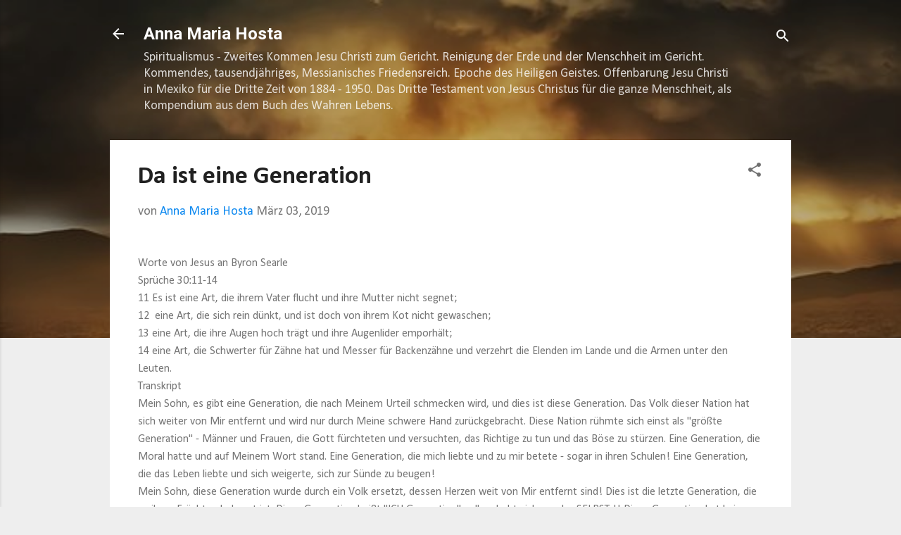

--- FILE ---
content_type: text/html; charset=UTF-8
request_url: https://annamariahosta.blogspot.com/2019/03/da-ist-eine-generation.html
body_size: 32671
content:
<!DOCTYPE html>
<html dir='ltr' lang='de'>
<head>
<meta content='width=device-width, initial-scale=1' name='viewport'/>
<title>Da ist eine Generation </title>
<meta content='text/html; charset=UTF-8' http-equiv='Content-Type'/>
<!-- Chrome, Firefox OS and Opera -->
<meta content='#eeeeee' name='theme-color'/>
<!-- Windows Phone -->
<meta content='#eeeeee' name='msapplication-navbutton-color'/>
<meta content='blogger' name='generator'/>
<link href='https://annamariahosta.blogspot.com/favicon.ico' rel='icon' type='image/x-icon'/>
<link href='https://annamariahosta.blogspot.com/2019/03/da-ist-eine-generation.html' rel='canonical'/>
<link rel="alternate" type="application/atom+xml" title="Anna Maria Hosta                                                - Atom" href="https://annamariahosta.blogspot.com/feeds/posts/default" />
<link rel="alternate" type="application/rss+xml" title="Anna Maria Hosta                                                - RSS" href="https://annamariahosta.blogspot.com/feeds/posts/default?alt=rss" />
<link rel="service.post" type="application/atom+xml" title="Anna Maria Hosta                                                - Atom" href="https://www.blogger.com/feeds/7419834067119477197/posts/default" />

<link rel="alternate" type="application/atom+xml" title="Anna Maria Hosta                                                - Atom" href="https://annamariahosta.blogspot.com/feeds/6359867532540362796/comments/default" />
<!--Can't find substitution for tag [blog.ieCssRetrofitLinks]-->
<meta content='https://annamariahosta.blogspot.com/2019/03/da-ist-eine-generation.html' property='og:url'/>
<meta content='Da ist eine Generation ' property='og:title'/>
<meta content='Wiederkunft Christi; Christus; Das Buch des Wahren Lebens; Das Dritte Testament; Spiritualismus; Prophetie; Messianische Herrrschaft; Heiliger Geist;' property='og:description'/>
<style type='text/css'>@font-face{font-family:'Calibri';font-style:italic;font-weight:400;font-display:swap;src:url(//fonts.gstatic.com/l/font?kit=J7adnpV-BGlaFfdAhLQo6btPMDoTpA&skey=36a3d5758e0e2f58&v=v15)format('woff2');unicode-range:U+0000-00FF,U+0131,U+0152-0153,U+02BB-02BC,U+02C6,U+02DA,U+02DC,U+0304,U+0308,U+0329,U+2000-206F,U+20AC,U+2122,U+2191,U+2193,U+2212,U+2215,U+FEFF,U+FFFD;}@font-face{font-family:'Calibri';font-style:normal;font-weight:400;font-display:swap;src:url(//fonts.gstatic.com/l/font?kit=J7afnpV-BGlaFfdAhLEY67FIEjg&skey=a1029226f80653a8&v=v15)format('woff2');unicode-range:U+0000-00FF,U+0131,U+0152-0153,U+02BB-02BC,U+02C6,U+02DA,U+02DC,U+0304,U+0308,U+0329,U+2000-206F,U+20AC,U+2122,U+2191,U+2193,U+2212,U+2215,U+FEFF,U+FFFD;}@font-face{font-family:'Calibri';font-style:normal;font-weight:700;font-display:swap;src:url(//fonts.gstatic.com/l/font?kit=J7aanpV-BGlaFfdAjAo9_pxqHxIZrCE&skey=cd2dd6afe6bf0eb2&v=v15)format('woff2');unicode-range:U+0000-00FF,U+0131,U+0152-0153,U+02BB-02BC,U+02C6,U+02DA,U+02DC,U+0304,U+0308,U+0329,U+2000-206F,U+20AC,U+2122,U+2191,U+2193,U+2212,U+2215,U+FEFF,U+FFFD;}@font-face{font-family:'Roboto';font-style:normal;font-weight:400;font-stretch:100%;font-display:swap;src:url(//fonts.gstatic.com/s/roboto/v50/KFO7CnqEu92Fr1ME7kSn66aGLdTylUAMa3GUBHMdazTgWw.woff2)format('woff2');unicode-range:U+0460-052F,U+1C80-1C8A,U+20B4,U+2DE0-2DFF,U+A640-A69F,U+FE2E-FE2F;}@font-face{font-family:'Roboto';font-style:normal;font-weight:400;font-stretch:100%;font-display:swap;src:url(//fonts.gstatic.com/s/roboto/v50/KFO7CnqEu92Fr1ME7kSn66aGLdTylUAMa3iUBHMdazTgWw.woff2)format('woff2');unicode-range:U+0301,U+0400-045F,U+0490-0491,U+04B0-04B1,U+2116;}@font-face{font-family:'Roboto';font-style:normal;font-weight:400;font-stretch:100%;font-display:swap;src:url(//fonts.gstatic.com/s/roboto/v50/KFO7CnqEu92Fr1ME7kSn66aGLdTylUAMa3CUBHMdazTgWw.woff2)format('woff2');unicode-range:U+1F00-1FFF;}@font-face{font-family:'Roboto';font-style:normal;font-weight:400;font-stretch:100%;font-display:swap;src:url(//fonts.gstatic.com/s/roboto/v50/KFO7CnqEu92Fr1ME7kSn66aGLdTylUAMa3-UBHMdazTgWw.woff2)format('woff2');unicode-range:U+0370-0377,U+037A-037F,U+0384-038A,U+038C,U+038E-03A1,U+03A3-03FF;}@font-face{font-family:'Roboto';font-style:normal;font-weight:400;font-stretch:100%;font-display:swap;src:url(//fonts.gstatic.com/s/roboto/v50/KFO7CnqEu92Fr1ME7kSn66aGLdTylUAMawCUBHMdazTgWw.woff2)format('woff2');unicode-range:U+0302-0303,U+0305,U+0307-0308,U+0310,U+0312,U+0315,U+031A,U+0326-0327,U+032C,U+032F-0330,U+0332-0333,U+0338,U+033A,U+0346,U+034D,U+0391-03A1,U+03A3-03A9,U+03B1-03C9,U+03D1,U+03D5-03D6,U+03F0-03F1,U+03F4-03F5,U+2016-2017,U+2034-2038,U+203C,U+2040,U+2043,U+2047,U+2050,U+2057,U+205F,U+2070-2071,U+2074-208E,U+2090-209C,U+20D0-20DC,U+20E1,U+20E5-20EF,U+2100-2112,U+2114-2115,U+2117-2121,U+2123-214F,U+2190,U+2192,U+2194-21AE,U+21B0-21E5,U+21F1-21F2,U+21F4-2211,U+2213-2214,U+2216-22FF,U+2308-230B,U+2310,U+2319,U+231C-2321,U+2336-237A,U+237C,U+2395,U+239B-23B7,U+23D0,U+23DC-23E1,U+2474-2475,U+25AF,U+25B3,U+25B7,U+25BD,U+25C1,U+25CA,U+25CC,U+25FB,U+266D-266F,U+27C0-27FF,U+2900-2AFF,U+2B0E-2B11,U+2B30-2B4C,U+2BFE,U+3030,U+FF5B,U+FF5D,U+1D400-1D7FF,U+1EE00-1EEFF;}@font-face{font-family:'Roboto';font-style:normal;font-weight:400;font-stretch:100%;font-display:swap;src:url(//fonts.gstatic.com/s/roboto/v50/KFO7CnqEu92Fr1ME7kSn66aGLdTylUAMaxKUBHMdazTgWw.woff2)format('woff2');unicode-range:U+0001-000C,U+000E-001F,U+007F-009F,U+20DD-20E0,U+20E2-20E4,U+2150-218F,U+2190,U+2192,U+2194-2199,U+21AF,U+21E6-21F0,U+21F3,U+2218-2219,U+2299,U+22C4-22C6,U+2300-243F,U+2440-244A,U+2460-24FF,U+25A0-27BF,U+2800-28FF,U+2921-2922,U+2981,U+29BF,U+29EB,U+2B00-2BFF,U+4DC0-4DFF,U+FFF9-FFFB,U+10140-1018E,U+10190-1019C,U+101A0,U+101D0-101FD,U+102E0-102FB,U+10E60-10E7E,U+1D2C0-1D2D3,U+1D2E0-1D37F,U+1F000-1F0FF,U+1F100-1F1AD,U+1F1E6-1F1FF,U+1F30D-1F30F,U+1F315,U+1F31C,U+1F31E,U+1F320-1F32C,U+1F336,U+1F378,U+1F37D,U+1F382,U+1F393-1F39F,U+1F3A7-1F3A8,U+1F3AC-1F3AF,U+1F3C2,U+1F3C4-1F3C6,U+1F3CA-1F3CE,U+1F3D4-1F3E0,U+1F3ED,U+1F3F1-1F3F3,U+1F3F5-1F3F7,U+1F408,U+1F415,U+1F41F,U+1F426,U+1F43F,U+1F441-1F442,U+1F444,U+1F446-1F449,U+1F44C-1F44E,U+1F453,U+1F46A,U+1F47D,U+1F4A3,U+1F4B0,U+1F4B3,U+1F4B9,U+1F4BB,U+1F4BF,U+1F4C8-1F4CB,U+1F4D6,U+1F4DA,U+1F4DF,U+1F4E3-1F4E6,U+1F4EA-1F4ED,U+1F4F7,U+1F4F9-1F4FB,U+1F4FD-1F4FE,U+1F503,U+1F507-1F50B,U+1F50D,U+1F512-1F513,U+1F53E-1F54A,U+1F54F-1F5FA,U+1F610,U+1F650-1F67F,U+1F687,U+1F68D,U+1F691,U+1F694,U+1F698,U+1F6AD,U+1F6B2,U+1F6B9-1F6BA,U+1F6BC,U+1F6C6-1F6CF,U+1F6D3-1F6D7,U+1F6E0-1F6EA,U+1F6F0-1F6F3,U+1F6F7-1F6FC,U+1F700-1F7FF,U+1F800-1F80B,U+1F810-1F847,U+1F850-1F859,U+1F860-1F887,U+1F890-1F8AD,U+1F8B0-1F8BB,U+1F8C0-1F8C1,U+1F900-1F90B,U+1F93B,U+1F946,U+1F984,U+1F996,U+1F9E9,U+1FA00-1FA6F,U+1FA70-1FA7C,U+1FA80-1FA89,U+1FA8F-1FAC6,U+1FACE-1FADC,U+1FADF-1FAE9,U+1FAF0-1FAF8,U+1FB00-1FBFF;}@font-face{font-family:'Roboto';font-style:normal;font-weight:400;font-stretch:100%;font-display:swap;src:url(//fonts.gstatic.com/s/roboto/v50/KFO7CnqEu92Fr1ME7kSn66aGLdTylUAMa3OUBHMdazTgWw.woff2)format('woff2');unicode-range:U+0102-0103,U+0110-0111,U+0128-0129,U+0168-0169,U+01A0-01A1,U+01AF-01B0,U+0300-0301,U+0303-0304,U+0308-0309,U+0323,U+0329,U+1EA0-1EF9,U+20AB;}@font-face{font-family:'Roboto';font-style:normal;font-weight:400;font-stretch:100%;font-display:swap;src:url(//fonts.gstatic.com/s/roboto/v50/KFO7CnqEu92Fr1ME7kSn66aGLdTylUAMa3KUBHMdazTgWw.woff2)format('woff2');unicode-range:U+0100-02BA,U+02BD-02C5,U+02C7-02CC,U+02CE-02D7,U+02DD-02FF,U+0304,U+0308,U+0329,U+1D00-1DBF,U+1E00-1E9F,U+1EF2-1EFF,U+2020,U+20A0-20AB,U+20AD-20C0,U+2113,U+2C60-2C7F,U+A720-A7FF;}@font-face{font-family:'Roboto';font-style:normal;font-weight:400;font-stretch:100%;font-display:swap;src:url(//fonts.gstatic.com/s/roboto/v50/KFO7CnqEu92Fr1ME7kSn66aGLdTylUAMa3yUBHMdazQ.woff2)format('woff2');unicode-range:U+0000-00FF,U+0131,U+0152-0153,U+02BB-02BC,U+02C6,U+02DA,U+02DC,U+0304,U+0308,U+0329,U+2000-206F,U+20AC,U+2122,U+2191,U+2193,U+2212,U+2215,U+FEFF,U+FFFD;}@font-face{font-family:'Roboto';font-style:normal;font-weight:700;font-stretch:100%;font-display:swap;src:url(//fonts.gstatic.com/s/roboto/v50/KFO7CnqEu92Fr1ME7kSn66aGLdTylUAMa3GUBHMdazTgWw.woff2)format('woff2');unicode-range:U+0460-052F,U+1C80-1C8A,U+20B4,U+2DE0-2DFF,U+A640-A69F,U+FE2E-FE2F;}@font-face{font-family:'Roboto';font-style:normal;font-weight:700;font-stretch:100%;font-display:swap;src:url(//fonts.gstatic.com/s/roboto/v50/KFO7CnqEu92Fr1ME7kSn66aGLdTylUAMa3iUBHMdazTgWw.woff2)format('woff2');unicode-range:U+0301,U+0400-045F,U+0490-0491,U+04B0-04B1,U+2116;}@font-face{font-family:'Roboto';font-style:normal;font-weight:700;font-stretch:100%;font-display:swap;src:url(//fonts.gstatic.com/s/roboto/v50/KFO7CnqEu92Fr1ME7kSn66aGLdTylUAMa3CUBHMdazTgWw.woff2)format('woff2');unicode-range:U+1F00-1FFF;}@font-face{font-family:'Roboto';font-style:normal;font-weight:700;font-stretch:100%;font-display:swap;src:url(//fonts.gstatic.com/s/roboto/v50/KFO7CnqEu92Fr1ME7kSn66aGLdTylUAMa3-UBHMdazTgWw.woff2)format('woff2');unicode-range:U+0370-0377,U+037A-037F,U+0384-038A,U+038C,U+038E-03A1,U+03A3-03FF;}@font-face{font-family:'Roboto';font-style:normal;font-weight:700;font-stretch:100%;font-display:swap;src:url(//fonts.gstatic.com/s/roboto/v50/KFO7CnqEu92Fr1ME7kSn66aGLdTylUAMawCUBHMdazTgWw.woff2)format('woff2');unicode-range:U+0302-0303,U+0305,U+0307-0308,U+0310,U+0312,U+0315,U+031A,U+0326-0327,U+032C,U+032F-0330,U+0332-0333,U+0338,U+033A,U+0346,U+034D,U+0391-03A1,U+03A3-03A9,U+03B1-03C9,U+03D1,U+03D5-03D6,U+03F0-03F1,U+03F4-03F5,U+2016-2017,U+2034-2038,U+203C,U+2040,U+2043,U+2047,U+2050,U+2057,U+205F,U+2070-2071,U+2074-208E,U+2090-209C,U+20D0-20DC,U+20E1,U+20E5-20EF,U+2100-2112,U+2114-2115,U+2117-2121,U+2123-214F,U+2190,U+2192,U+2194-21AE,U+21B0-21E5,U+21F1-21F2,U+21F4-2211,U+2213-2214,U+2216-22FF,U+2308-230B,U+2310,U+2319,U+231C-2321,U+2336-237A,U+237C,U+2395,U+239B-23B7,U+23D0,U+23DC-23E1,U+2474-2475,U+25AF,U+25B3,U+25B7,U+25BD,U+25C1,U+25CA,U+25CC,U+25FB,U+266D-266F,U+27C0-27FF,U+2900-2AFF,U+2B0E-2B11,U+2B30-2B4C,U+2BFE,U+3030,U+FF5B,U+FF5D,U+1D400-1D7FF,U+1EE00-1EEFF;}@font-face{font-family:'Roboto';font-style:normal;font-weight:700;font-stretch:100%;font-display:swap;src:url(//fonts.gstatic.com/s/roboto/v50/KFO7CnqEu92Fr1ME7kSn66aGLdTylUAMaxKUBHMdazTgWw.woff2)format('woff2');unicode-range:U+0001-000C,U+000E-001F,U+007F-009F,U+20DD-20E0,U+20E2-20E4,U+2150-218F,U+2190,U+2192,U+2194-2199,U+21AF,U+21E6-21F0,U+21F3,U+2218-2219,U+2299,U+22C4-22C6,U+2300-243F,U+2440-244A,U+2460-24FF,U+25A0-27BF,U+2800-28FF,U+2921-2922,U+2981,U+29BF,U+29EB,U+2B00-2BFF,U+4DC0-4DFF,U+FFF9-FFFB,U+10140-1018E,U+10190-1019C,U+101A0,U+101D0-101FD,U+102E0-102FB,U+10E60-10E7E,U+1D2C0-1D2D3,U+1D2E0-1D37F,U+1F000-1F0FF,U+1F100-1F1AD,U+1F1E6-1F1FF,U+1F30D-1F30F,U+1F315,U+1F31C,U+1F31E,U+1F320-1F32C,U+1F336,U+1F378,U+1F37D,U+1F382,U+1F393-1F39F,U+1F3A7-1F3A8,U+1F3AC-1F3AF,U+1F3C2,U+1F3C4-1F3C6,U+1F3CA-1F3CE,U+1F3D4-1F3E0,U+1F3ED,U+1F3F1-1F3F3,U+1F3F5-1F3F7,U+1F408,U+1F415,U+1F41F,U+1F426,U+1F43F,U+1F441-1F442,U+1F444,U+1F446-1F449,U+1F44C-1F44E,U+1F453,U+1F46A,U+1F47D,U+1F4A3,U+1F4B0,U+1F4B3,U+1F4B9,U+1F4BB,U+1F4BF,U+1F4C8-1F4CB,U+1F4D6,U+1F4DA,U+1F4DF,U+1F4E3-1F4E6,U+1F4EA-1F4ED,U+1F4F7,U+1F4F9-1F4FB,U+1F4FD-1F4FE,U+1F503,U+1F507-1F50B,U+1F50D,U+1F512-1F513,U+1F53E-1F54A,U+1F54F-1F5FA,U+1F610,U+1F650-1F67F,U+1F687,U+1F68D,U+1F691,U+1F694,U+1F698,U+1F6AD,U+1F6B2,U+1F6B9-1F6BA,U+1F6BC,U+1F6C6-1F6CF,U+1F6D3-1F6D7,U+1F6E0-1F6EA,U+1F6F0-1F6F3,U+1F6F7-1F6FC,U+1F700-1F7FF,U+1F800-1F80B,U+1F810-1F847,U+1F850-1F859,U+1F860-1F887,U+1F890-1F8AD,U+1F8B0-1F8BB,U+1F8C0-1F8C1,U+1F900-1F90B,U+1F93B,U+1F946,U+1F984,U+1F996,U+1F9E9,U+1FA00-1FA6F,U+1FA70-1FA7C,U+1FA80-1FA89,U+1FA8F-1FAC6,U+1FACE-1FADC,U+1FADF-1FAE9,U+1FAF0-1FAF8,U+1FB00-1FBFF;}@font-face{font-family:'Roboto';font-style:normal;font-weight:700;font-stretch:100%;font-display:swap;src:url(//fonts.gstatic.com/s/roboto/v50/KFO7CnqEu92Fr1ME7kSn66aGLdTylUAMa3OUBHMdazTgWw.woff2)format('woff2');unicode-range:U+0102-0103,U+0110-0111,U+0128-0129,U+0168-0169,U+01A0-01A1,U+01AF-01B0,U+0300-0301,U+0303-0304,U+0308-0309,U+0323,U+0329,U+1EA0-1EF9,U+20AB;}@font-face{font-family:'Roboto';font-style:normal;font-weight:700;font-stretch:100%;font-display:swap;src:url(//fonts.gstatic.com/s/roboto/v50/KFO7CnqEu92Fr1ME7kSn66aGLdTylUAMa3KUBHMdazTgWw.woff2)format('woff2');unicode-range:U+0100-02BA,U+02BD-02C5,U+02C7-02CC,U+02CE-02D7,U+02DD-02FF,U+0304,U+0308,U+0329,U+1D00-1DBF,U+1E00-1E9F,U+1EF2-1EFF,U+2020,U+20A0-20AB,U+20AD-20C0,U+2113,U+2C60-2C7F,U+A720-A7FF;}@font-face{font-family:'Roboto';font-style:normal;font-weight:700;font-stretch:100%;font-display:swap;src:url(//fonts.gstatic.com/s/roboto/v50/KFO7CnqEu92Fr1ME7kSn66aGLdTylUAMa3yUBHMdazQ.woff2)format('woff2');unicode-range:U+0000-00FF,U+0131,U+0152-0153,U+02BB-02BC,U+02C6,U+02DA,U+02DC,U+0304,U+0308,U+0329,U+2000-206F,U+20AC,U+2122,U+2191,U+2193,U+2212,U+2215,U+FEFF,U+FFFD;}</style>
<style id='page-skin-1' type='text/css'><!--
/*! normalize.css v3.0.1 | MIT License | git.io/normalize */html{font-family:sans-serif;-ms-text-size-adjust:100%;-webkit-text-size-adjust:100%}body{margin:0}article,aside,details,figcaption,figure,footer,header,hgroup,main,nav,section,summary{display:block}audio,canvas,progress,video{display:inline-block;vertical-align:baseline}audio:not([controls]){display:none;height:0}[hidden],template{display:none}a{background:transparent}a:active,a:hover{outline:0}abbr[title]{border-bottom:1px dotted}b,strong{font-weight:bold}dfn{font-style:italic}h1{font-size:2em;margin:.67em 0}mark{background:#ff0;color:#000}small{font-size:80%}sub,sup{font-size:75%;line-height:0;position:relative;vertical-align:baseline}sup{top:-0.5em}sub{bottom:-0.25em}img{border:0}svg:not(:root){overflow:hidden}figure{margin:1em 40px}hr{-moz-box-sizing:content-box;box-sizing:content-box;height:0}pre{overflow:auto}code,kbd,pre,samp{font-family:monospace,monospace;font-size:1em}button,input,optgroup,select,textarea{color:inherit;font:inherit;margin:0}button{overflow:visible}button,select{text-transform:none}button,html input[type="button"],input[type="reset"],input[type="submit"]{-webkit-appearance:button;cursor:pointer}button[disabled],html input[disabled]{cursor:default}button::-moz-focus-inner,input::-moz-focus-inner{border:0;padding:0}input{line-height:normal}input[type="checkbox"],input[type="radio"]{box-sizing:border-box;padding:0}input[type="number"]::-webkit-inner-spin-button,input[type="number"]::-webkit-outer-spin-button{height:auto}input[type="search"]{-webkit-appearance:textfield;-moz-box-sizing:content-box;-webkit-box-sizing:content-box;box-sizing:content-box}input[type="search"]::-webkit-search-cancel-button,input[type="search"]::-webkit-search-decoration{-webkit-appearance:none}fieldset{border:1px solid #c0c0c0;margin:0 2px;padding:.35em .625em .75em}legend{border:0;padding:0}textarea{overflow:auto}optgroup{font-weight:bold}table{border-collapse:collapse;border-spacing:0}td,th{padding:0}
/*!************************************************
* Blogger Template Style
* Name: Contempo
**************************************************/
body{
overflow-wrap:break-word;
word-break:break-word;
word-wrap:break-word
}
.hidden{
display:none
}
.invisible{
visibility:hidden
}
.container::after,.float-container::after{
clear:both;
content:"";
display:table
}
.clearboth{
clear:both
}
#comments .comment .comment-actions,.subscribe-popup .FollowByEmail .follow-by-email-submit,.widget.Profile .profile-link,.widget.Profile .profile-link.visit-profile{
background:0 0;
border:0;
box-shadow:none;
color:#0e89f0;
cursor:pointer;
font-size:14px;
font-weight:700;
outline:0;
text-decoration:none;
text-transform:uppercase;
width:auto
}
.dim-overlay{
background-color:rgba(0,0,0,.54);
height:100vh;
left:0;
position:fixed;
top:0;
width:100%
}
#sharing-dim-overlay{
background-color:transparent
}
input::-ms-clear{
display:none
}
.blogger-logo,.svg-icon-24.blogger-logo{
fill:#ff9800;
opacity:1
}
.loading-spinner-large{
-webkit-animation:mspin-rotate 1.568s infinite linear;
animation:mspin-rotate 1.568s infinite linear;
height:48px;
overflow:hidden;
position:absolute;
width:48px;
z-index:200
}
.loading-spinner-large>div{
-webkit-animation:mspin-revrot 5332ms infinite steps(4);
animation:mspin-revrot 5332ms infinite steps(4)
}
.loading-spinner-large>div>div{
-webkit-animation:mspin-singlecolor-large-film 1333ms infinite steps(81);
animation:mspin-singlecolor-large-film 1333ms infinite steps(81);
background-size:100%;
height:48px;
width:3888px
}
.mspin-black-large>div>div,.mspin-grey_54-large>div>div{
background-image:url(https://www.blogblog.com/indie/mspin_black_large.svg)
}
.mspin-white-large>div>div{
background-image:url(https://www.blogblog.com/indie/mspin_white_large.svg)
}
.mspin-grey_54-large{
opacity:.54
}
@-webkit-keyframes mspin-singlecolor-large-film{
from{
-webkit-transform:translateX(0);
transform:translateX(0)
}
to{
-webkit-transform:translateX(-3888px);
transform:translateX(-3888px)
}
}
@keyframes mspin-singlecolor-large-film{
from{
-webkit-transform:translateX(0);
transform:translateX(0)
}
to{
-webkit-transform:translateX(-3888px);
transform:translateX(-3888px)
}
}
@-webkit-keyframes mspin-rotate{
from{
-webkit-transform:rotate(0);
transform:rotate(0)
}
to{
-webkit-transform:rotate(360deg);
transform:rotate(360deg)
}
}
@keyframes mspin-rotate{
from{
-webkit-transform:rotate(0);
transform:rotate(0)
}
to{
-webkit-transform:rotate(360deg);
transform:rotate(360deg)
}
}
@-webkit-keyframes mspin-revrot{
from{
-webkit-transform:rotate(0);
transform:rotate(0)
}
to{
-webkit-transform:rotate(-360deg);
transform:rotate(-360deg)
}
}
@keyframes mspin-revrot{
from{
-webkit-transform:rotate(0);
transform:rotate(0)
}
to{
-webkit-transform:rotate(-360deg);
transform:rotate(-360deg)
}
}
.skip-navigation{
background-color:#fff;
box-sizing:border-box;
color:#000;
display:block;
height:0;
left:0;
line-height:50px;
overflow:hidden;
padding-top:0;
position:fixed;
text-align:center;
top:0;
-webkit-transition:box-shadow .3s,height .3s,padding-top .3s;
transition:box-shadow .3s,height .3s,padding-top .3s;
width:100%;
z-index:900
}
.skip-navigation:focus{
box-shadow:0 4px 5px 0 rgba(0,0,0,.14),0 1px 10px 0 rgba(0,0,0,.12),0 2px 4px -1px rgba(0,0,0,.2);
height:50px
}
#main{
outline:0
}
.main-heading{
position:absolute;
clip:rect(1px,1px,1px,1px);
padding:0;
border:0;
height:1px;
width:1px;
overflow:hidden
}
.Attribution{
margin-top:1em;
text-align:center
}
.Attribution .blogger img,.Attribution .blogger svg{
vertical-align:bottom
}
.Attribution .blogger img{
margin-right:.5em
}
.Attribution div{
line-height:24px;
margin-top:.5em
}
.Attribution .copyright,.Attribution .image-attribution{
font-size:.7em;
margin-top:1.5em
}
.BLOG_mobile_video_class{
display:none
}
.bg-photo{
background-attachment:scroll!important
}
body .CSS_LIGHTBOX{
z-index:900
}
.extendable .show-less,.extendable .show-more{
border-color:#0e89f0;
color:#0e89f0;
margin-top:8px
}
.extendable .show-less.hidden,.extendable .show-more.hidden{
display:none
}
.inline-ad{
display:none;
max-width:100%;
overflow:hidden
}
.adsbygoogle{
display:block
}
#cookieChoiceInfo{
bottom:0;
top:auto
}
iframe.b-hbp-video{
border:0
}
.post-body img{
max-width:100%
}
.post-body iframe{
max-width:100%
}
.post-body a[imageanchor="1"]{
display:inline-block
}
.byline{
margin-right:1em
}
.byline:last-child{
margin-right:0
}
.link-copied-dialog{
max-width:520px;
outline:0
}
.link-copied-dialog .modal-dialog-buttons{
margin-top:8px
}
.link-copied-dialog .goog-buttonset-default{
background:0 0;
border:0
}
.link-copied-dialog .goog-buttonset-default:focus{
outline:0
}
.paging-control-container{
margin-bottom:16px
}
.paging-control-container .paging-control{
display:inline-block
}
.paging-control-container .comment-range-text::after,.paging-control-container .paging-control{
color:#0e89f0
}
.paging-control-container .comment-range-text,.paging-control-container .paging-control{
margin-right:8px
}
.paging-control-container .comment-range-text::after,.paging-control-container .paging-control::after{
content:"\b7";
cursor:default;
padding-left:8px;
pointer-events:none
}
.paging-control-container .comment-range-text:last-child::after,.paging-control-container .paging-control:last-child::after{
content:none
}
.byline.reactions iframe{
height:20px
}
.b-notification{
color:#000;
background-color:#fff;
border-bottom:solid 1px #000;
box-sizing:border-box;
padding:16px 32px;
text-align:center
}
.b-notification.visible{
-webkit-transition:margin-top .3s cubic-bezier(.4,0,.2,1);
transition:margin-top .3s cubic-bezier(.4,0,.2,1)
}
.b-notification.invisible{
position:absolute
}
.b-notification-close{
position:absolute;
right:8px;
top:8px
}
.no-posts-message{
line-height:40px;
text-align:center
}
@media screen and (max-width:800px){
body.item-view .post-body a[imageanchor="1"][style*="float: left;"],body.item-view .post-body a[imageanchor="1"][style*="float: right;"]{
float:none!important;
clear:none!important
}
body.item-view .post-body a[imageanchor="1"] img{
display:block;
height:auto;
margin:0 auto
}
body.item-view .post-body>.separator:first-child>a[imageanchor="1"]:first-child{
margin-top:20px
}
.post-body a[imageanchor]{
display:block
}
body.item-view .post-body a[imageanchor="1"]{
margin-left:0!important;
margin-right:0!important
}
body.item-view .post-body a[imageanchor="1"]+a[imageanchor="1"]{
margin-top:16px
}
}
.item-control{
display:none
}
#comments{
border-top:1px dashed rgba(0,0,0,.54);
margin-top:20px;
padding:20px
}
#comments .comment-thread ol{
margin:0;
padding-left:0;
padding-left:0
}
#comments .comment .comment-replybox-single,#comments .comment-thread .comment-replies{
margin-left:60px
}
#comments .comment-thread .thread-count{
display:none
}
#comments .comment{
list-style-type:none;
padding:0 0 30px;
position:relative
}
#comments .comment .comment{
padding-bottom:8px
}
.comment .avatar-image-container{
position:absolute
}
.comment .avatar-image-container img{
border-radius:50%
}
.avatar-image-container svg,.comment .avatar-image-container .avatar-icon{
border-radius:50%;
border:solid 1px #707070;
box-sizing:border-box;
fill:#707070;
height:35px;
margin:0;
padding:7px;
width:35px
}
.comment .comment-block{
margin-top:10px;
margin-left:60px;
padding-bottom:0
}
#comments .comment-author-header-wrapper{
margin-left:40px
}
#comments .comment .thread-expanded .comment-block{
padding-bottom:20px
}
#comments .comment .comment-header .user,#comments .comment .comment-header .user a{
color:#212121;
font-style:normal;
font-weight:700
}
#comments .comment .comment-actions{
bottom:0;
margin-bottom:15px;
position:absolute
}
#comments .comment .comment-actions>*{
margin-right:8px
}
#comments .comment .comment-header .datetime{
bottom:0;
color:rgba(33,33,33,.54);
display:inline-block;
font-size:13px;
font-style:italic;
margin-left:8px
}
#comments .comment .comment-footer .comment-timestamp a,#comments .comment .comment-header .datetime a{
color:rgba(33,33,33,.54)
}
#comments .comment .comment-content,.comment .comment-body{
margin-top:12px;
word-break:break-word
}
.comment-body{
margin-bottom:12px
}
#comments.embed[data-num-comments="0"]{
border:0;
margin-top:0;
padding-top:0
}
#comments.embed[data-num-comments="0"] #comment-post-message,#comments.embed[data-num-comments="0"] div.comment-form>p,#comments.embed[data-num-comments="0"] p.comment-footer{
display:none
}
#comment-editor-src{
display:none
}
.comments .comments-content .loadmore.loaded{
max-height:0;
opacity:0;
overflow:hidden
}
.extendable .remaining-items{
height:0;
overflow:hidden;
-webkit-transition:height .3s cubic-bezier(.4,0,.2,1);
transition:height .3s cubic-bezier(.4,0,.2,1)
}
.extendable .remaining-items.expanded{
height:auto
}
.svg-icon-24,.svg-icon-24-button{
cursor:pointer;
height:24px;
width:24px;
min-width:24px
}
.touch-icon{
margin:-12px;
padding:12px
}
.touch-icon:active,.touch-icon:focus{
background-color:rgba(153,153,153,.4);
border-radius:50%
}
svg:not(:root).touch-icon{
overflow:visible
}
html[dir=rtl] .rtl-reversible-icon{
-webkit-transform:scaleX(-1);
-ms-transform:scaleX(-1);
transform:scaleX(-1)
}
.svg-icon-24-button,.touch-icon-button{
background:0 0;
border:0;
margin:0;
outline:0;
padding:0
}
.touch-icon-button .touch-icon:active,.touch-icon-button .touch-icon:focus{
background-color:transparent
}
.touch-icon-button:active .touch-icon,.touch-icon-button:focus .touch-icon{
background-color:rgba(153,153,153,.4);
border-radius:50%
}
.Profile .default-avatar-wrapper .avatar-icon{
border-radius:50%;
border:solid 1px #707070;
box-sizing:border-box;
fill:#707070;
margin:0
}
.Profile .individual .default-avatar-wrapper .avatar-icon{
padding:25px
}
.Profile .individual .avatar-icon,.Profile .individual .profile-img{
height:120px;
width:120px
}
.Profile .team .default-avatar-wrapper .avatar-icon{
padding:8px
}
.Profile .team .avatar-icon,.Profile .team .default-avatar-wrapper,.Profile .team .profile-img{
height:40px;
width:40px
}
.snippet-container{
margin:0;
position:relative;
overflow:hidden
}
.snippet-fade{
bottom:0;
box-sizing:border-box;
position:absolute;
width:96px
}
.snippet-fade{
right:0
}
.snippet-fade:after{
content:"\2026"
}
.snippet-fade:after{
float:right
}
.post-bottom{
-webkit-box-align:center;
-webkit-align-items:center;
-ms-flex-align:center;
align-items:center;
display:-webkit-box;
display:-webkit-flex;
display:-ms-flexbox;
display:flex;
-webkit-flex-wrap:wrap;
-ms-flex-wrap:wrap;
flex-wrap:wrap
}
.post-footer{
-webkit-box-flex:1;
-webkit-flex:1 1 auto;
-ms-flex:1 1 auto;
flex:1 1 auto;
-webkit-flex-wrap:wrap;
-ms-flex-wrap:wrap;
flex-wrap:wrap;
-webkit-box-ordinal-group:2;
-webkit-order:1;
-ms-flex-order:1;
order:1
}
.post-footer>*{
-webkit-box-flex:0;
-webkit-flex:0 1 auto;
-ms-flex:0 1 auto;
flex:0 1 auto
}
.post-footer .byline:last-child{
margin-right:1em
}
.jump-link{
-webkit-box-flex:0;
-webkit-flex:0 0 auto;
-ms-flex:0 0 auto;
flex:0 0 auto;
-webkit-box-ordinal-group:3;
-webkit-order:2;
-ms-flex-order:2;
order:2
}
.centered-top-container.sticky{
left:0;
position:fixed;
right:0;
top:0;
width:auto;
z-index:50;
-webkit-transition-property:opacity,-webkit-transform;
transition-property:opacity,-webkit-transform;
transition-property:transform,opacity;
transition-property:transform,opacity,-webkit-transform;
-webkit-transition-duration:.2s;
transition-duration:.2s;
-webkit-transition-timing-function:cubic-bezier(.4,0,.2,1);
transition-timing-function:cubic-bezier(.4,0,.2,1)
}
.centered-top-placeholder{
display:none
}
.collapsed-header .centered-top-placeholder{
display:block
}
.centered-top-container .Header .replaced h1,.centered-top-placeholder .Header .replaced h1{
display:none
}
.centered-top-container.sticky .Header .replaced h1{
display:block
}
.centered-top-container.sticky .Header .header-widget{
background:0 0
}
.centered-top-container.sticky .Header .header-image-wrapper{
display:none
}
.centered-top-container img,.centered-top-placeholder img{
max-width:100%
}
.collapsible{
-webkit-transition:height .3s cubic-bezier(.4,0,.2,1);
transition:height .3s cubic-bezier(.4,0,.2,1)
}
.collapsible,.collapsible>summary{
display:block;
overflow:hidden
}
.collapsible>:not(summary){
display:none
}
.collapsible[open]>:not(summary){
display:block
}
.collapsible:focus,.collapsible>summary:focus{
outline:0
}
.collapsible>summary{
cursor:pointer;
display:block;
padding:0
}
.collapsible:focus>summary,.collapsible>summary:focus{
background-color:transparent
}
.collapsible>summary::-webkit-details-marker{
display:none
}
.collapsible-title{
-webkit-box-align:center;
-webkit-align-items:center;
-ms-flex-align:center;
align-items:center;
display:-webkit-box;
display:-webkit-flex;
display:-ms-flexbox;
display:flex
}
.collapsible-title .title{
-webkit-box-flex:1;
-webkit-flex:1 1 auto;
-ms-flex:1 1 auto;
flex:1 1 auto;
-webkit-box-ordinal-group:1;
-webkit-order:0;
-ms-flex-order:0;
order:0;
overflow:hidden;
text-overflow:ellipsis;
white-space:nowrap
}
.collapsible-title .chevron-down,.collapsible[open] .collapsible-title .chevron-up{
display:block
}
.collapsible-title .chevron-up,.collapsible[open] .collapsible-title .chevron-down{
display:none
}
.flat-button{
cursor:pointer;
display:inline-block;
font-weight:700;
text-transform:uppercase;
border-radius:2px;
padding:8px;
margin:-8px
}
.flat-icon-button{
background:0 0;
border:0;
margin:0;
outline:0;
padding:0;
margin:-12px;
padding:12px;
cursor:pointer;
box-sizing:content-box;
display:inline-block;
line-height:0
}
.flat-icon-button,.flat-icon-button .splash-wrapper{
border-radius:50%
}
.flat-icon-button .splash.animate{
-webkit-animation-duration:.3s;
animation-duration:.3s
}
.overflowable-container{
max-height:49.6px;
overflow:hidden;
position:relative
}
.overflow-button{
cursor:pointer
}
#overflowable-dim-overlay{
background:0 0
}
.overflow-popup{
box-shadow:0 2px 2px 0 rgba(0,0,0,.14),0 3px 1px -2px rgba(0,0,0,.2),0 1px 5px 0 rgba(0,0,0,.12);
background-color:#ffffff;
left:0;
max-width:calc(100% - 32px);
position:absolute;
top:0;
visibility:hidden;
z-index:101
}
.overflow-popup ul{
list-style:none
}
.overflow-popup .tabs li,.overflow-popup li{
display:block;
height:auto
}
.overflow-popup .tabs li{
padding-left:0;
padding-right:0
}
.overflow-button.hidden,.overflow-popup .tabs li.hidden,.overflow-popup li.hidden{
display:none
}
.pill-button{
background:0 0;
border:1px solid;
border-radius:12px;
cursor:pointer;
display:inline-block;
padding:4px 16px;
text-transform:uppercase
}
.ripple{
position:relative
}
.ripple>*{
z-index:1
}
.splash-wrapper{
bottom:0;
left:0;
overflow:hidden;
pointer-events:none;
position:absolute;
right:0;
top:0;
z-index:0
}
.splash{
background:#ccc;
border-radius:100%;
display:block;
opacity:.6;
position:absolute;
-webkit-transform:scale(0);
-ms-transform:scale(0);
transform:scale(0)
}
.splash.animate{
-webkit-animation:ripple-effect .4s linear;
animation:ripple-effect .4s linear
}
@-webkit-keyframes ripple-effect{
100%{
opacity:0;
-webkit-transform:scale(2.5);
transform:scale(2.5)
}
}
@keyframes ripple-effect{
100%{
opacity:0;
-webkit-transform:scale(2.5);
transform:scale(2.5)
}
}
.search{
display:-webkit-box;
display:-webkit-flex;
display:-ms-flexbox;
display:flex;
line-height:24px;
width:24px
}
.search.focused{
width:100%
}
.search.focused .section{
width:100%
}
.search form{
z-index:101
}
.search h3{
display:none
}
.search form{
display:-webkit-box;
display:-webkit-flex;
display:-ms-flexbox;
display:flex;
-webkit-box-flex:1;
-webkit-flex:1 0 0;
-ms-flex:1 0 0px;
flex:1 0 0;
border-bottom:solid 1px transparent;
padding-bottom:8px
}
.search form>*{
display:none
}
.search.focused form>*{
display:block
}
.search .search-input label{
display:none
}
.centered-top-placeholder.cloned .search form{
z-index:30
}
.search.focused form{
border-color:#ffffff;
position:relative;
width:auto
}
.collapsed-header .centered-top-container .search.focused form{
border-bottom-color:transparent
}
.search-expand{
-webkit-box-flex:0;
-webkit-flex:0 0 auto;
-ms-flex:0 0 auto;
flex:0 0 auto
}
.search-expand-text{
display:none
}
.search-close{
display:inline;
vertical-align:middle
}
.search-input{
-webkit-box-flex:1;
-webkit-flex:1 0 1px;
-ms-flex:1 0 1px;
flex:1 0 1px
}
.search-input input{
background:0 0;
border:0;
box-sizing:border-box;
color:#ffffff;
display:inline-block;
outline:0;
width:calc(100% - 48px)
}
.search-input input.no-cursor{
color:transparent;
text-shadow:0 0 0 #ffffff
}
.collapsed-header .centered-top-container .search-action,.collapsed-header .centered-top-container .search-input input{
color:#212121
}
.collapsed-header .centered-top-container .search-input input.no-cursor{
color:transparent;
text-shadow:0 0 0 #212121
}
.collapsed-header .centered-top-container .search-input input.no-cursor:focus,.search-input input.no-cursor:focus{
outline:0
}
.search-focused>*{
visibility:hidden
}
.search-focused .search,.search-focused .search-icon{
visibility:visible
}
.search.focused .search-action{
display:block
}
.search.focused .search-action:disabled{
opacity:.3
}
.widget.Sharing .sharing-button{
display:none
}
.widget.Sharing .sharing-buttons li{
padding:0
}
.widget.Sharing .sharing-buttons li span{
display:none
}
.post-share-buttons{
position:relative
}
.centered-bottom .share-buttons .svg-icon-24,.share-buttons .svg-icon-24{
fill:#212121
}
.sharing-open.touch-icon-button:active .touch-icon,.sharing-open.touch-icon-button:focus .touch-icon{
background-color:transparent
}
.share-buttons{
background-color:#ffffff;
border-radius:2px;
box-shadow:0 2px 2px 0 rgba(0,0,0,.14),0 3px 1px -2px rgba(0,0,0,.2),0 1px 5px 0 rgba(0,0,0,.12);
color:#212121;
list-style:none;
margin:0;
padding:8px 0;
position:absolute;
top:-11px;
min-width:200px;
z-index:101
}
.share-buttons.hidden{
display:none
}
.sharing-button{
background:0 0;
border:0;
margin:0;
outline:0;
padding:0;
cursor:pointer
}
.share-buttons li{
margin:0;
height:48px
}
.share-buttons li:last-child{
margin-bottom:0
}
.share-buttons li .sharing-platform-button{
box-sizing:border-box;
cursor:pointer;
display:block;
height:100%;
margin-bottom:0;
padding:0 16px;
position:relative;
width:100%
}
.share-buttons li .sharing-platform-button:focus,.share-buttons li .sharing-platform-button:hover{
background-color:rgba(128,128,128,.1);
outline:0
}
.share-buttons li svg[class*=" sharing-"],.share-buttons li svg[class^=sharing-]{
position:absolute;
top:10px
}
.share-buttons li span.sharing-platform-button{
position:relative;
top:0
}
.share-buttons li .platform-sharing-text{
display:block;
font-size:16px;
line-height:48px;
white-space:nowrap
}
.share-buttons li .platform-sharing-text{
margin-left:56px
}
.sidebar-container{
background-color:#ffffff;
max-width:284px;
overflow-y:auto;
-webkit-transition-property:-webkit-transform;
transition-property:-webkit-transform;
transition-property:transform;
transition-property:transform,-webkit-transform;
-webkit-transition-duration:.3s;
transition-duration:.3s;
-webkit-transition-timing-function:cubic-bezier(0,0,.2,1);
transition-timing-function:cubic-bezier(0,0,.2,1);
width:284px;
z-index:101;
-webkit-overflow-scrolling:touch
}
.sidebar-container .navigation{
line-height:0;
padding:16px
}
.sidebar-container .sidebar-back{
cursor:pointer
}
.sidebar-container .widget{
background:0 0;
margin:0 16px;
padding:16px 0
}
.sidebar-container .widget .title{
color:#212121;
margin:0
}
.sidebar-container .widget ul{
list-style:none;
margin:0;
padding:0
}
.sidebar-container .widget ul ul{
margin-left:1em
}
.sidebar-container .widget li{
font-size:16px;
line-height:normal
}
.sidebar-container .widget+.widget{
border-top:1px dashed #cccccc
}
.BlogArchive li{
margin:16px 0
}
.BlogArchive li:last-child{
margin-bottom:0
}
.Label li a{
display:inline-block
}
.BlogArchive .post-count,.Label .label-count{
float:right;
margin-left:.25em
}
.BlogArchive .post-count::before,.Label .label-count::before{
content:"("
}
.BlogArchive .post-count::after,.Label .label-count::after{
content:")"
}
.widget.Translate .skiptranslate>div{
display:block!important
}
.widget.Profile .profile-link{
display:-webkit-box;
display:-webkit-flex;
display:-ms-flexbox;
display:flex
}
.widget.Profile .team-member .default-avatar-wrapper,.widget.Profile .team-member .profile-img{
-webkit-box-flex:0;
-webkit-flex:0 0 auto;
-ms-flex:0 0 auto;
flex:0 0 auto;
margin-right:1em
}
.widget.Profile .individual .profile-link{
-webkit-box-orient:vertical;
-webkit-box-direction:normal;
-webkit-flex-direction:column;
-ms-flex-direction:column;
flex-direction:column
}
.widget.Profile .team .profile-link .profile-name{
-webkit-align-self:center;
-ms-flex-item-align:center;
align-self:center;
display:block;
-webkit-box-flex:1;
-webkit-flex:1 1 auto;
-ms-flex:1 1 auto;
flex:1 1 auto
}
.dim-overlay{
background-color:rgba(0,0,0,.54);
z-index:100
}
body.sidebar-visible{
overflow-y:hidden
}
@media screen and (max-width:1517px){
.sidebar-container{
bottom:0;
position:fixed;
top:0;
left:0;
right:auto
}
.sidebar-container.sidebar-invisible{
-webkit-transition-timing-function:cubic-bezier(.4,0,.6,1);
transition-timing-function:cubic-bezier(.4,0,.6,1);
-webkit-transform:translateX(-284px);
-ms-transform:translateX(-284px);
transform:translateX(-284px)
}
}
@media screen and (min-width:1518px){
.sidebar-container{
position:absolute;
top:0;
left:0;
right:auto
}
.sidebar-container .navigation{
display:none
}
}
.dialog{
box-shadow:0 2px 2px 0 rgba(0,0,0,.14),0 3px 1px -2px rgba(0,0,0,.2),0 1px 5px 0 rgba(0,0,0,.12);
background:#ffffff;
box-sizing:border-box;
color:#757575;
padding:30px;
position:fixed;
text-align:center;
width:calc(100% - 24px);
z-index:101
}
.dialog input[type=email],.dialog input[type=text]{
background-color:transparent;
border:0;
border-bottom:solid 1px rgba(117,117,117,.12);
color:#757575;
display:block;
font-family:Calibri;
font-size:16px;
line-height:24px;
margin:auto;
padding-bottom:7px;
outline:0;
text-align:center;
width:100%
}
.dialog input[type=email]::-webkit-input-placeholder,.dialog input[type=text]::-webkit-input-placeholder{
color:#757575
}
.dialog input[type=email]::-moz-placeholder,.dialog input[type=text]::-moz-placeholder{
color:#757575
}
.dialog input[type=email]:-ms-input-placeholder,.dialog input[type=text]:-ms-input-placeholder{
color:#757575
}
.dialog input[type=email]::-ms-input-placeholder,.dialog input[type=text]::-ms-input-placeholder{
color:#757575
}
.dialog input[type=email]::placeholder,.dialog input[type=text]::placeholder{
color:#757575
}
.dialog input[type=email]:focus,.dialog input[type=text]:focus{
border-bottom:solid 2px #0e89f0;
padding-bottom:6px
}
.dialog input.no-cursor{
color:transparent;
text-shadow:0 0 0 #757575
}
.dialog input.no-cursor:focus{
outline:0
}
.dialog input.no-cursor:focus{
outline:0
}
.dialog input[type=submit]{
font-family:Calibri
}
.dialog .goog-buttonset-default{
color:#0e89f0
}
.subscribe-popup{
max-width:364px
}
.subscribe-popup h3{
color:#212121;
font-size:1.8em;
margin-top:0
}
.subscribe-popup .FollowByEmail h3{
display:none
}
.subscribe-popup .FollowByEmail .follow-by-email-submit{
color:#0e89f0;
display:inline-block;
margin:0 auto;
margin-top:24px;
width:auto;
white-space:normal
}
.subscribe-popup .FollowByEmail .follow-by-email-submit:disabled{
cursor:default;
opacity:.3
}
@media (max-width:800px){
.blog-name div.widget.Subscribe{
margin-bottom:16px
}
body.item-view .blog-name div.widget.Subscribe{
margin:8px auto 16px auto;
width:100%
}
}
.tabs{
list-style:none
}
.tabs li{
display:inline-block
}
.tabs li a{
cursor:pointer;
display:inline-block;
font-weight:700;
text-transform:uppercase;
padding:12px 8px
}
.tabs .selected{
border-bottom:4px solid #ffffff
}
.tabs .selected a{
color:#ffffff
}
body#layout .bg-photo,body#layout .bg-photo-overlay{
display:none
}
body#layout .page_body{
padding:0;
position:relative;
top:0
}
body#layout .page{
display:inline-block;
left:inherit;
position:relative;
vertical-align:top;
width:540px
}
body#layout .centered{
max-width:954px
}
body#layout .navigation{
display:none
}
body#layout .sidebar-container{
display:inline-block;
width:40%
}
body#layout .hamburger-menu,body#layout .search{
display:none
}
.centered-top-container .svg-icon-24,body.collapsed-header .centered-top-placeholder .svg-icon-24{
fill:#ffffff
}
.sidebar-container .svg-icon-24{
fill:#707070
}
.centered-bottom .svg-icon-24,body.collapsed-header .centered-top-container .svg-icon-24{
fill:#707070
}
.centered-bottom .share-buttons .svg-icon-24,.share-buttons .svg-icon-24{
fill:#212121
}
body{
background-color:#eeeeee;
color:#757575;
font:normal normal 18px Calibri;
margin:0;
min-height:100vh
}
img{
max-width:100%
}
h3{
color:#757575;
font-size:16px
}
a{
text-decoration:none;
color:#0e89f0
}
a:visited{
color:#da84f0
}
a:hover{
color:#0e89f0
}
blockquote{
color:#444444;
font:italic normal 15px Calibri;
font-size:x-large;
text-align:center
}
.pill-button{
font-size:12px
}
.bg-photo-container{
height:480px;
overflow:hidden;
position:absolute;
width:100%;
z-index:1
}
.bg-photo{
background:#eeeeee url(//2.bp.blogspot.com/-0n6p_2UqLLw/W1Gh_Ks6rqI/AAAAAAAAASI/afJJCMpTTjs2VU3HWw0SReIy5Syt4qE8wCK4BGAYYCw/s0/Eifel_Norden.jpg) repeat scroll top left;
background-attachment:scroll;
background-size:cover;
-webkit-filter:blur(0px);
filter:blur(0px);
height:calc(100% + 2 * 0px);
left:0px;
position:absolute;
top:0px;
width:calc(100% + 2 * 0px)
}
.bg-photo-overlay{
background:rgba(0,0,0,.26);
background-size:cover;
height:480px;
position:absolute;
width:100%;
z-index:2
}
.hamburger-menu{
float:left;
margin-top:0
}
.sticky .hamburger-menu{
float:none;
position:absolute
}
.search{
border-bottom:solid 1px rgba(255, 255, 255, 0);
float:right;
position:relative;
-webkit-transition-property:width;
transition-property:width;
-webkit-transition-duration:.5s;
transition-duration:.5s;
-webkit-transition-timing-function:cubic-bezier(.4,0,.2,1);
transition-timing-function:cubic-bezier(.4,0,.2,1);
z-index:101
}
.search .dim-overlay{
background-color:transparent
}
.search form{
height:36px;
-webkit-transition-property:border-color;
transition-property:border-color;
-webkit-transition-delay:.5s;
transition-delay:.5s;
-webkit-transition-duration:.2s;
transition-duration:.2s;
-webkit-transition-timing-function:cubic-bezier(.4,0,.2,1);
transition-timing-function:cubic-bezier(.4,0,.2,1)
}
.search.focused{
width:calc(100% - 48px)
}
.search.focused form{
display:-webkit-box;
display:-webkit-flex;
display:-ms-flexbox;
display:flex;
-webkit-box-flex:1;
-webkit-flex:1 0 1px;
-ms-flex:1 0 1px;
flex:1 0 1px;
border-color:#ffffff;
margin-left:-24px;
padding-left:36px;
position:relative;
width:auto
}
.item-view .search,.sticky .search{
right:0;
float:none;
margin-left:0;
position:absolute
}
.item-view .search.focused,.sticky .search.focused{
width:calc(100% - 50px)
}
.item-view .search.focused form,.sticky .search.focused form{
border-bottom-color:#757575
}
.centered-top-placeholder.cloned .search form{
z-index:30
}
.search_button{
-webkit-box-flex:0;
-webkit-flex:0 0 24px;
-ms-flex:0 0 24px;
flex:0 0 24px;
-webkit-box-orient:vertical;
-webkit-box-direction:normal;
-webkit-flex-direction:column;
-ms-flex-direction:column;
flex-direction:column
}
.search_button svg{
margin-top:0
}
.search-input{
height:48px
}
.search-input input{
display:block;
color:#ffffff;
font:16px Roboto, sans-serif;
height:48px;
line-height:48px;
padding:0;
width:100%
}
.search-input input::-webkit-input-placeholder{
color:#ffffff;
opacity:.3
}
.search-input input::-moz-placeholder{
color:#ffffff;
opacity:.3
}
.search-input input:-ms-input-placeholder{
color:#ffffff;
opacity:.3
}
.search-input input::-ms-input-placeholder{
color:#ffffff;
opacity:.3
}
.search-input input::placeholder{
color:#ffffff;
opacity:.3
}
.search-action{
background:0 0;
border:0;
color:#ffffff;
cursor:pointer;
display:none;
height:48px;
margin-top:0
}
.sticky .search-action{
color:#757575
}
.search.focused .search-action{
display:block
}
.search.focused .search-action:disabled{
opacity:.3
}
.page_body{
position:relative;
z-index:20
}
.page_body .widget{
margin-bottom:16px
}
.page_body .centered{
box-sizing:border-box;
display:-webkit-box;
display:-webkit-flex;
display:-ms-flexbox;
display:flex;
-webkit-box-orient:vertical;
-webkit-box-direction:normal;
-webkit-flex-direction:column;
-ms-flex-direction:column;
flex-direction:column;
margin:0 auto;
max-width:1000px;
min-height:100vh;
padding:24px 0
}
.page_body .centered>*{
-webkit-box-flex:0;
-webkit-flex:0 0 auto;
-ms-flex:0 0 auto;
flex:0 0 auto
}
.page_body .centered>#footer{
margin-top:auto
}
.blog-name{
margin:24px 0 16px 0
}
.item-view .blog-name,.sticky .blog-name{
box-sizing:border-box;
margin-left:36px;
min-height:48px;
opacity:1;
padding-top:12px
}
.blog-name .subscribe-section-container{
margin-bottom:32px;
text-align:center;
-webkit-transition-property:opacity;
transition-property:opacity;
-webkit-transition-duration:.5s;
transition-duration:.5s
}
.item-view .blog-name .subscribe-section-container,.sticky .blog-name .subscribe-section-container{
margin:0 0 8px 0
}
.blog-name .PageList{
margin-top:16px;
padding-top:8px;
text-align:center
}
.blog-name .PageList .overflowable-contents{
width:100%
}
.blog-name .PageList h3.title{
color:#ffffff;
margin:8px auto;
text-align:center;
width:100%
}
.centered-top-container .blog-name{
-webkit-transition-property:opacity;
transition-property:opacity;
-webkit-transition-duration:.5s;
transition-duration:.5s
}
.item-view .return_link{
margin-bottom:12px;
margin-top:12px;
position:absolute
}
.item-view .blog-name{
display:-webkit-box;
display:-webkit-flex;
display:-ms-flexbox;
display:flex;
-webkit-flex-wrap:wrap;
-ms-flex-wrap:wrap;
flex-wrap:wrap;
margin:0 48px 27px 48px
}
.item-view .subscribe-section-container{
-webkit-box-flex:0;
-webkit-flex:0 0 auto;
-ms-flex:0 0 auto;
flex:0 0 auto
}
.item-view #header,.item-view .Header{
margin-bottom:5px;
margin-right:15px
}
.item-view .sticky .Header{
margin-bottom:0
}
.item-view .Header p{
margin:10px 0 0 0;
text-align:left
}
.item-view .post-share-buttons-bottom{
margin-right:16px
}
.sticky{
background:#ffffff;
box-shadow:0 0 20px 0 rgba(0,0,0,.7);
box-sizing:border-box;
margin-left:0
}
.sticky #header{
margin-bottom:8px;
margin-right:8px
}
.sticky .centered-top{
margin:4px auto;
max-width:968px;
min-height:48px
}
.sticky .blog-name{
display:-webkit-box;
display:-webkit-flex;
display:-ms-flexbox;
display:flex;
margin:0 48px
}
.sticky .blog-name #header{
-webkit-box-flex:0;
-webkit-flex:0 1 auto;
-ms-flex:0 1 auto;
flex:0 1 auto;
-webkit-box-ordinal-group:2;
-webkit-order:1;
-ms-flex-order:1;
order:1;
overflow:hidden
}
.sticky .blog-name .subscribe-section-container{
-webkit-box-flex:0;
-webkit-flex:0 0 auto;
-ms-flex:0 0 auto;
flex:0 0 auto;
-webkit-box-ordinal-group:3;
-webkit-order:2;
-ms-flex-order:2;
order:2
}
.sticky .Header h1{
overflow:hidden;
text-overflow:ellipsis;
white-space:nowrap;
margin-right:-10px;
margin-bottom:-10px;
padding-right:10px;
padding-bottom:10px
}
.sticky .Header p{
display:none
}
.sticky .PageList{
display:none
}
.search-focused>*{
visibility:visible
}
.search-focused .hamburger-menu{
visibility:visible
}
.item-view .search-focused .blog-name,.sticky .search-focused .blog-name{
opacity:0
}
.centered-bottom,.centered-top-container,.centered-top-placeholder{
padding:0 16px
}
.centered-top{
position:relative
}
.item-view .centered-top.search-focused .subscribe-section-container,.sticky .centered-top.search-focused .subscribe-section-container{
opacity:0
}
.page_body.has-vertical-ads .centered .centered-bottom{
display:inline-block;
width:calc(100% - 176px)
}
.Header h1{
color:#ffffff;
font:bold 45px Roboto, sans-serif;
line-height:normal;
margin:0 0 13px 0;
text-align:center;
width:100%
}
.Header h1 a,.Header h1 a:hover,.Header h1 a:visited{
color:#ffffff
}
.item-view .Header h1,.sticky .Header h1{
font-size:24px;
line-height:24px;
margin:0;
text-align:left
}
.sticky .Header h1{
color:#757575
}
.sticky .Header h1 a,.sticky .Header h1 a:hover,.sticky .Header h1 a:visited{
color:#757575
}
.Header p{
color:#ffffff;
margin:0 0 13px 0;
opacity:.8;
text-align:center
}
.widget .title{
line-height:28px
}
.BlogArchive li{
font-size:16px
}
.BlogArchive .post-count{
color:#757575
}
#page_body .FeaturedPost,.Blog .blog-posts .post-outer-container{
background:#ffffff;
min-height:40px;
padding:30px 40px;
width:auto
}
.Blog .blog-posts .post-outer-container:last-child{
margin-bottom:0
}
.Blog .blog-posts .post-outer-container .post-outer{
border:0;
position:relative;
padding-bottom:.25em
}
.post-outer-container{
margin-bottom:16px
}
.post:first-child{
margin-top:0
}
.post .thumb{
float:left;
height:20%;
width:20%
}
.post-share-buttons-bottom,.post-share-buttons-top{
float:right
}
.post-share-buttons-bottom{
margin-right:24px
}
.post-footer,.post-header{
clear:left;
color:rgba(0, 0, 0, 0.54);
margin:0;
width:inherit
}
.blog-pager{
text-align:center
}
.blog-pager a{
color:#0e89f0
}
.blog-pager a:visited{
color:#da84f0
}
.blog-pager a:hover{
color:#0e89f0
}
.post-title{
font:normal bold 36px Calibri;
float:left;
margin:0 0 8px 0;
max-width:calc(100% - 48px)
}
.post-title a{
font:normal bold 36px Calibri
}
.post-title,.post-title a,.post-title a:hover,.post-title a:visited{
color:#212121
}
.post-body{
color:#757575;
font:normal normal 16px Calibri;
line-height:1.6em;
margin:1.5em 0 2em 0;
display:block
}
.post-body img{
height:inherit
}
.post-body .snippet-thumbnail{
float:left;
margin:0;
margin-right:2em;
max-height:128px;
max-width:128px
}
.post-body .snippet-thumbnail img{
max-width:100%
}
.main .FeaturedPost .widget-content{
border:0;
position:relative;
padding-bottom:.25em
}
.FeaturedPost img{
margin-top:2em
}
.FeaturedPost .snippet-container{
margin:2em 0
}
.FeaturedPost .snippet-container p{
margin:0
}
.FeaturedPost .snippet-thumbnail{
float:none;
height:auto;
margin-bottom:2em;
margin-right:0;
overflow:hidden;
max-height:calc(600px + 2em);
max-width:100%;
text-align:center;
width:100%
}
.FeaturedPost .snippet-thumbnail img{
max-width:100%;
width:100%
}
.byline{
color:rgba(0, 0, 0, 0.54);
display:inline-block;
line-height:24px;
margin-top:8px;
vertical-align:top
}
.byline.post-author:first-child{
margin-right:0
}
.byline.reactions .reactions-label{
line-height:22px;
vertical-align:top
}
.byline.post-share-buttons{
position:relative;
display:inline-block;
margin-top:0;
width:100%
}
.byline.post-share-buttons .sharing{
float:right
}
.flat-button.ripple:hover{
background-color:rgba(14,137,240,.12)
}
.flat-button.ripple .splash{
background-color:rgba(14,137,240,.4)
}
a.timestamp-link,a:active.timestamp-link,a:visited.timestamp-link{
color:inherit;
font:inherit;
text-decoration:inherit
}
.post-share-buttons{
margin-left:0
}
.clear-sharing{
min-height:24px
}
.comment-link{
color:#0e89f0;
position:relative
}
.comment-link .num_comments{
margin-left:8px;
vertical-align:top
}
#comment-holder .continue{
display:none
}
#comment-editor{
margin-bottom:20px;
margin-top:20px
}
#comments .comment-form h4,#comments h3.title{
position:absolute;
clip:rect(1px,1px,1px,1px);
padding:0;
border:0;
height:1px;
width:1px;
overflow:hidden
}
.post-filter-message{
background-color:rgba(0,0,0,.7);
color:#fff;
display:table;
margin-bottom:16px;
width:100%
}
.post-filter-message div{
display:table-cell;
padding:15px 28px
}
.post-filter-message div:last-child{
padding-left:0;
text-align:right
}
.post-filter-message a{
white-space:nowrap
}
.post-filter-message .search-label,.post-filter-message .search-query{
font-weight:700;
color:#0e89f0
}
#blog-pager{
margin:2em 0
}
#blog-pager a{
color:#0e89f0;
font-size:14px
}
.subscribe-button{
border-color:#ffffff;
color:#ffffff
}
.sticky .subscribe-button{
border-color:#757575;
color:#757575
}
.tabs{
margin:0 auto;
padding:0
}
.tabs li{
margin:0 8px;
vertical-align:top
}
.tabs .overflow-button a,.tabs li a{
color:#cccccc;
font:700 normal 15px Roboto, sans-serif;
line-height:21.6px
}
.tabs .overflow-button a{
padding:12px 8px
}
.overflow-popup .tabs li{
text-align:left
}
.overflow-popup li a{
color:#757575;
display:block;
padding:8px 20px
}
.overflow-popup li.selected a{
color:#212121
}
a.report_abuse{
font-weight:400
}
.Label li,.Label span.label-size,.byline.post-labels a{
background-color:#f7f7f7;
border:1px solid #f7f7f7;
border-radius:15px;
display:inline-block;
margin:4px 4px 4px 0;
padding:3px 8px
}
.Label a,.byline.post-labels a{
color:rgba(0,0,0,0.54)
}
.Label ul{
list-style:none;
padding:0
}
.PopularPosts{
background-color:#eeeeee;
padding:30px 40px
}
.PopularPosts .item-content{
color:#757575;
margin-top:24px
}
.PopularPosts a,.PopularPosts a:hover,.PopularPosts a:visited{
color:#0e89f0
}
.PopularPosts .post-title,.PopularPosts .post-title a,.PopularPosts .post-title a:hover,.PopularPosts .post-title a:visited{
color:#212121;
font-size:18px;
font-weight:700;
line-height:24px
}
.PopularPosts,.PopularPosts h3.title a{
color:#757575;
font:normal normal 16px Calibri
}
.main .PopularPosts{
padding:16px 40px
}
.PopularPosts h3.title{
font-size:14px;
margin:0
}
.PopularPosts h3.post-title{
margin-bottom:0
}
.PopularPosts .byline{
color:rgba(0, 0, 0, 0.54)
}
.PopularPosts .jump-link{
float:right;
margin-top:16px
}
.PopularPosts .post-header .byline{
font-size:.9em;
font-style:italic;
margin-top:6px
}
.PopularPosts ul{
list-style:none;
padding:0;
margin:0
}
.PopularPosts .post{
padding:20px 0
}
.PopularPosts .post+.post{
border-top:1px dashed #cccccc
}
.PopularPosts .item-thumbnail{
float:left;
margin-right:32px
}
.PopularPosts .item-thumbnail img{
height:88px;
padding:0;
width:88px
}
.inline-ad{
margin-bottom:16px
}
.desktop-ad .inline-ad{
display:block
}
.adsbygoogle{
overflow:hidden
}
.vertical-ad-container{
float:right;
margin-right:16px;
width:128px
}
.vertical-ad-container .AdSense+.AdSense{
margin-top:16px
}
.inline-ad-placeholder,.vertical-ad-placeholder{
background:#ffffff;
border:1px solid #000;
opacity:.9;
vertical-align:middle;
text-align:center
}
.inline-ad-placeholder span,.vertical-ad-placeholder span{
margin-top:290px;
display:block;
text-transform:uppercase;
font-weight:700;
color:#212121
}
.vertical-ad-placeholder{
height:600px
}
.vertical-ad-placeholder span{
margin-top:290px;
padding:0 40px
}
.inline-ad-placeholder{
height:90px
}
.inline-ad-placeholder span{
margin-top:36px
}
.Attribution{
color:#757575
}
.Attribution a,.Attribution a:hover,.Attribution a:visited{
color:#0e89f0
}
.Attribution svg{
fill:#707070
}
.sidebar-container{
box-shadow:1px 1px 3px rgba(0,0,0,.1)
}
.sidebar-container,.sidebar-container .sidebar_bottom{
background-color:#ffffff
}
.sidebar-container .navigation,.sidebar-container .sidebar_top_wrapper{
background-color:#ffffff
}
.sidebar-container .sidebar_top{
overflow:auto
}
.sidebar-container .sidebar_bottom{
width:100%;
padding-top:16px
}
.sidebar-container .widget:first-child{
padding-top:0
}
.sidebar_top .widget.Profile{
padding-bottom:16px
}
.widget.Profile{
margin:0;
width:100%
}
.widget.Profile h2{
display:none
}
.widget.Profile h3.title{
color:rgba(0,0,0,0.52);
margin:16px 32px
}
.widget.Profile .individual{
text-align:center
}
.widget.Profile .individual .profile-link{
padding:1em
}
.widget.Profile .individual .default-avatar-wrapper .avatar-icon{
margin:auto
}
.widget.Profile .team{
margin-bottom:32px;
margin-left:32px;
margin-right:32px
}
.widget.Profile ul{
list-style:none;
padding:0
}
.widget.Profile li{
margin:10px 0
}
.widget.Profile .profile-img{
border-radius:50%;
float:none
}
.widget.Profile .profile-link{
color:#212121;
font-size:.9em;
margin-bottom:1em;
opacity:.87;
overflow:hidden
}
.widget.Profile .profile-link.visit-profile{
border-style:solid;
border-width:1px;
border-radius:12px;
cursor:pointer;
font-size:12px;
font-weight:400;
padding:5px 20px;
display:inline-block;
line-height:normal
}
.widget.Profile dd{
color:rgba(0, 0, 0, 0.54);
margin:0 16px
}
.widget.Profile location{
margin-bottom:1em
}
.widget.Profile .profile-textblock{
font-size:14px;
line-height:24px;
position:relative
}
body.sidebar-visible .page_body{
overflow-y:scroll
}
body.sidebar-visible .bg-photo-container{
overflow-y:scroll
}
@media screen and (min-width:1518px){
.sidebar-container{
margin-top:480px;
min-height:calc(100% - 480px);
overflow:visible;
z-index:32
}
.sidebar-container .sidebar_top_wrapper{
background-color:#f7f7f7;
height:480px;
margin-top:-480px
}
.sidebar-container .sidebar_top{
display:-webkit-box;
display:-webkit-flex;
display:-ms-flexbox;
display:flex;
height:480px;
-webkit-box-orient:horizontal;
-webkit-box-direction:normal;
-webkit-flex-direction:row;
-ms-flex-direction:row;
flex-direction:row;
max-height:480px
}
.sidebar-container .sidebar_bottom{
max-width:284px;
width:284px
}
body.collapsed-header .sidebar-container{
z-index:15
}
.sidebar-container .sidebar_top:empty{
display:none
}
.sidebar-container .sidebar_top>:only-child{
-webkit-box-flex:0;
-webkit-flex:0 0 auto;
-ms-flex:0 0 auto;
flex:0 0 auto;
-webkit-align-self:center;
-ms-flex-item-align:center;
align-self:center;
width:100%
}
.sidebar_top_wrapper.no-items{
display:none
}
}
.post-snippet.snippet-container{
max-height:120px
}
.post-snippet .snippet-item{
line-height:24px
}
.post-snippet .snippet-fade{
background:-webkit-linear-gradient(left,#ffffff 0,#ffffff 20%,rgba(255, 255, 255, 0) 100%);
background:linear-gradient(to left,#ffffff 0,#ffffff 20%,rgba(255, 255, 255, 0) 100%);
color:#757575;
height:24px
}
.popular-posts-snippet.snippet-container{
max-height:72px
}
.popular-posts-snippet .snippet-item{
line-height:24px
}
.PopularPosts .popular-posts-snippet .snippet-fade{
color:#757575;
height:24px
}
.main .popular-posts-snippet .snippet-fade{
background:-webkit-linear-gradient(left,#eeeeee 0,#eeeeee 20%,rgba(238, 238, 238, 0) 100%);
background:linear-gradient(to left,#eeeeee 0,#eeeeee 20%,rgba(238, 238, 238, 0) 100%)
}
.sidebar_bottom .popular-posts-snippet .snippet-fade{
background:-webkit-linear-gradient(left,#ffffff 0,#ffffff 20%,rgba(255, 255, 255, 0) 100%);
background:linear-gradient(to left,#ffffff 0,#ffffff 20%,rgba(255, 255, 255, 0) 100%)
}
.profile-snippet.snippet-container{
max-height:192px
}
.has-location .profile-snippet.snippet-container{
max-height:144px
}
.profile-snippet .snippet-item{
line-height:24px
}
.profile-snippet .snippet-fade{
background:-webkit-linear-gradient(left,#ffffff 0,#ffffff 20%,rgba(255, 255, 255, 0) 100%);
background:linear-gradient(to left,#ffffff 0,#ffffff 20%,rgba(255, 255, 255, 0) 100%);
color:rgba(0, 0, 0, 0.54);
height:24px
}
@media screen and (min-width:1518px){
.profile-snippet .snippet-fade{
background:-webkit-linear-gradient(left,#f7f7f7 0,#f7f7f7 20%,rgba(247, 247, 247, 0) 100%);
background:linear-gradient(to left,#f7f7f7 0,#f7f7f7 20%,rgba(247, 247, 247, 0) 100%)
}
}
@media screen and (max-width:800px){
.blog-name{
margin-top:0
}
body.item-view .blog-name{
margin:0 48px
}
.centered-bottom{
padding:8px
}
body.item-view .centered-bottom{
padding:0
}
.page_body .centered{
padding:10px 0
}
body.item-view #header,body.item-view .widget.Header{
margin-right:0
}
body.collapsed-header .centered-top-container .blog-name{
display:block
}
body.collapsed-header .centered-top-container .widget.Header h1{
text-align:center
}
.widget.Header header{
padding:0
}
.widget.Header h1{
font-size:24px;
line-height:24px;
margin-bottom:13px
}
body.item-view .widget.Header h1{
text-align:center
}
body.item-view .widget.Header p{
text-align:center
}
.blog-name .widget.PageList{
padding:0
}
body.item-view .centered-top{
margin-bottom:5px
}
.search-action,.search-input{
margin-bottom:-8px
}
.search form{
margin-bottom:8px
}
body.item-view .subscribe-section-container{
margin:5px 0 0 0;
width:100%
}
#page_body.section div.widget.FeaturedPost,div.widget.PopularPosts{
padding:16px
}
div.widget.Blog .blog-posts .post-outer-container{
padding:16px
}
div.widget.Blog .blog-posts .post-outer-container .post-outer{
padding:0
}
.post:first-child{
margin:0
}
.post-body .snippet-thumbnail{
margin:0 3vw 3vw 0
}
.post-body .snippet-thumbnail img{
height:20vw;
width:20vw;
max-height:128px;
max-width:128px
}
div.widget.PopularPosts div.item-thumbnail{
margin:0 3vw 3vw 0
}
div.widget.PopularPosts div.item-thumbnail img{
height:20vw;
width:20vw;
max-height:88px;
max-width:88px
}
.post-title{
line-height:1
}
.post-title,.post-title a{
font-size:20px
}
#page_body.section div.widget.FeaturedPost h3 a{
font-size:22px
}
.mobile-ad .inline-ad{
display:block
}
.page_body.has-vertical-ads .vertical-ad-container,.page_body.has-vertical-ads .vertical-ad-container ins{
display:none
}
.page_body.has-vertical-ads .centered .centered-bottom,.page_body.has-vertical-ads .centered .centered-top{
display:block;
width:auto
}
div.post-filter-message div{
padding:8px 16px
}
}
@media screen and (min-width:1518px){
body{
position:relative
}
body.item-view .blog-name{
margin-left:48px
}
.page_body{
margin-left:284px
}
.search{
margin-left:0
}
.search.focused{
width:100%
}
.sticky{
padding-left:284px
}
.hamburger-menu{
display:none
}
body.collapsed-header .page_body .centered-top-container{
padding-left:284px;
padding-right:0;
width:100%
}
body.collapsed-header .centered-top-container .search.focused{
width:100%
}
body.collapsed-header .centered-top-container .blog-name{
margin-left:0
}
body.collapsed-header.item-view .centered-top-container .search.focused{
width:calc(100% - 50px)
}
body.collapsed-header.item-view .centered-top-container .blog-name{
margin-left:40px
}
}

--></style>
<style id='template-skin-1' type='text/css'><!--
body#layout .hidden,
body#layout .invisible {
display: inherit;
}
body#layout .navigation {
display: none;
}
body#layout .page,
body#layout .sidebar_top,
body#layout .sidebar_bottom {
display: inline-block;
left: inherit;
position: relative;
vertical-align: top;
}
body#layout .page {
float: right;
margin-left: 20px;
width: 55%;
}
body#layout .sidebar-container {
float: right;
width: 40%;
}
body#layout .hamburger-menu {
display: none;
}
--></style>
<style>
    .bg-photo {background-image:url(\/\/2.bp.blogspot.com\/-0n6p_2UqLLw\/W1Gh_Ks6rqI\/AAAAAAAAASI\/afJJCMpTTjs2VU3HWw0SReIy5Syt4qE8wCK4BGAYYCw\/s0\/Eifel_Norden.jpg);}
    
@media (max-width: 480px) { .bg-photo {background-image:url(\/\/2.bp.blogspot.com\/-0n6p_2UqLLw\/W1Gh_Ks6rqI\/AAAAAAAAASI\/afJJCMpTTjs2VU3HWw0SReIy5Syt4qE8wCK4BGAYYCw\/w480\/Eifel_Norden.jpg);}}
@media (max-width: 640px) and (min-width: 481px) { .bg-photo {background-image:url(\/\/2.bp.blogspot.com\/-0n6p_2UqLLw\/W1Gh_Ks6rqI\/AAAAAAAAASI\/afJJCMpTTjs2VU3HWw0SReIy5Syt4qE8wCK4BGAYYCw\/w640\/Eifel_Norden.jpg);}}
@media (max-width: 800px) and (min-width: 641px) { .bg-photo {background-image:url(\/\/2.bp.blogspot.com\/-0n6p_2UqLLw\/W1Gh_Ks6rqI\/AAAAAAAAASI\/afJJCMpTTjs2VU3HWw0SReIy5Syt4qE8wCK4BGAYYCw\/w800\/Eifel_Norden.jpg);}}
@media (max-width: 1200px) and (min-width: 801px) { .bg-photo {background-image:url(\/\/2.bp.blogspot.com\/-0n6p_2UqLLw\/W1Gh_Ks6rqI\/AAAAAAAAASI\/afJJCMpTTjs2VU3HWw0SReIy5Syt4qE8wCK4BGAYYCw\/w1200\/Eifel_Norden.jpg);}}
/* Last tag covers anything over one higher than the previous max-size cap. */
@media (min-width: 1201px) { .bg-photo {background-image:url(\/\/2.bp.blogspot.com\/-0n6p_2UqLLw\/W1Gh_Ks6rqI\/AAAAAAAAASI\/afJJCMpTTjs2VU3HWw0SReIy5Syt4qE8wCK4BGAYYCw\/w1600\/Eifel_Norden.jpg);}}
  </style>
<script async='async' src='https://www.gstatic.com/external_hosted/clipboardjs/clipboard.min.js'></script>
<link href='https://www.blogger.com/dyn-css/authorization.css?targetBlogID=7419834067119477197&amp;zx=1b2b18cb-f077-4d52-931c-fb8d8a14ce24' media='none' onload='if(media!=&#39;all&#39;)media=&#39;all&#39;' rel='stylesheet'/><noscript><link href='https://www.blogger.com/dyn-css/authorization.css?targetBlogID=7419834067119477197&amp;zx=1b2b18cb-f077-4d52-931c-fb8d8a14ce24' rel='stylesheet'/></noscript>
<meta name='google-adsense-platform-account' content='ca-host-pub-1556223355139109'/>
<meta name='google-adsense-platform-domain' content='blogspot.com'/>

</head>
<body class='item-view version-1-3-3 variant-indie_light'>
<a class='skip-navigation' href='#main' tabindex='0'>
Direkt zum Hauptbereich
</a>
<div class='page'>
<div class='bg-photo-overlay'></div>
<div class='bg-photo-container'>
<div class='bg-photo'></div>
</div>
<div class='page_body'>
<div class='centered'>
<div class='centered-top-placeholder'></div>
<header class='centered-top-container' role='banner'>
<div class='centered-top'>
<a class='return_link' href='https://annamariahosta.blogspot.com/'>
<button class='svg-icon-24-button back-button rtl-reversible-icon flat-icon-button ripple'>
<svg class='svg-icon-24'>
<use xlink:href='/responsive/sprite_v1_6.css.svg#ic_arrow_back_black_24dp' xmlns:xlink='http://www.w3.org/1999/xlink'></use>
</svg>
</button>
</a>
<div class='search'>
<button aria-label='Suchen' class='search-expand touch-icon-button'>
<div class='flat-icon-button ripple'>
<svg class='svg-icon-24 search-expand-icon'>
<use xlink:href='/responsive/sprite_v1_6.css.svg#ic_search_black_24dp' xmlns:xlink='http://www.w3.org/1999/xlink'></use>
</svg>
</div>
</button>
<div class='section' id='search_top' name='Search (Top)'><div class='widget BlogSearch' data-version='2' id='BlogSearch1'>
<h3 class='title'>
Blog durchsuchen
</h3>
<div class='widget-content' role='search'>
<form action='https://annamariahosta.blogspot.com/search' target='_top'>
<div class='search-input'>
<input aria-label='Diesen Blog durchsuchen' autocomplete='off' name='q' placeholder='Diesen Blog durchsuchen' value=''/>
</div>
<input class='search-action flat-button' type='submit' value='Suchen'/>
</form>
</div>
</div></div>
</div>
<div class='clearboth'></div>
<div class='blog-name container'>
<div class='container section' id='header' name='Header'><div class='widget Header' data-version='2' id='Header1'>
<div class='header-widget'>
<div>
<h1>
<a href='https://annamariahosta.blogspot.com/'>
Anna Maria Hosta                                               
</a>
</h1>
</div>
<p>
Spiritualismus - Zweites Kommen Jesu Christi zum Gericht.  Reinigung der Erde und der Menschheit im Gericht. Kommendes, tausendjähriges, Messianisches Friedensreich. Epoche des Heiligen Geistes. Offenbarung Jesu Christi in Mexiko für die Dritte Zeit von 1884 - 1950.  Das Dritte Testament von Jesus Christus für die ganze Menschheit, als Kompendium aus dem Buch des Wahren Lebens.
</p>
</div>
</div></div>
<nav role='navigation'>
<div class='clearboth section' id='page_list_top' name='Seitenliste (oben)'>
</div>
</nav>
</div>
</div>
</header>
<div>
<div class='vertical-ad-container no-items section' id='ads' name='Anzeigen'>
</div>
<main class='centered-bottom' id='main' role='main' tabindex='-1'>
<div class='main section' id='page_body' name='Seitentext'>
<div class='widget Blog' data-version='2' id='Blog1'>
<div class='blog-posts hfeed container'>
<article class='post-outer-container'>
<div class='post-outer'>
<div class='post'>
<script type='application/ld+json'>{
  "@context": "http://schema.org",
  "@type": "BlogPosting",
  "mainEntityOfPage": {
    "@type": "WebPage",
    "@id": "https://annamariahosta.blogspot.com/2019/03/da-ist-eine-generation.html"
  },
  "headline": "Da ist eine Generation","description": "Worte von Jesus an Byron Searle   Sprüche 30:11-14   11 Es ist eine Art, die ihrem Vater flucht und ihre Mutter nicht segnet;   12 &#160; ...","datePublished": "2019-03-03T15:53:00+01:00",
  "dateModified": "2019-03-03T15:53:04+01:00","image": {
    "@type": "ImageObject","url": "https://blogger.googleusercontent.com/img/b/U2hvZWJveA/AVvXsEgfMvYAhAbdHksiBA24JKmb2Tav6K0GviwztID3Cq4VpV96HaJfy0viIu8z1SSw_G9n5FQHZWSRao61M3e58ImahqBtr7LiOUS6m_w59IvDYwjmMcbq3fKW4JSbacqkbxTo8B90dWp0Cese92xfLMPe_tg11g/w1200/",
    "height": 348,
    "width": 1200},"publisher": {
    "@type": "Organization",
    "name": "Blogger",
    "logo": {
      "@type": "ImageObject",
      "url": "https://blogger.googleusercontent.com/img/b/U2hvZWJveA/AVvXsEgfMvYAhAbdHksiBA24JKmb2Tav6K0GviwztID3Cq4VpV96HaJfy0viIu8z1SSw_G9n5FQHZWSRao61M3e58ImahqBtr7LiOUS6m_w59IvDYwjmMcbq3fKW4JSbacqkbxTo8B90dWp0Cese92xfLMPe_tg11g/h60/",
      "width": 206,
      "height": 60
    }
  },"author": {
    "@type": "Person",
    "name": "Anna Maria Hosta"
  }
}</script>
<a name='6359867532540362796'></a>
<h3 class='post-title entry-title'>
Da ist eine Generation 
</h3>
<div class='post-share-buttons post-share-buttons-top'>
<div class='byline post-share-buttons goog-inline-block'>
<div aria-owns='sharing-popup-Blog1-byline-6359867532540362796' class='sharing' data-title='Da ist eine Generation '>
<button aria-controls='sharing-popup-Blog1-byline-6359867532540362796' aria-label='Teilen' class='sharing-button touch-icon-button' id='sharing-button-Blog1-byline-6359867532540362796' role='button'>
<div class='flat-icon-button ripple'>
<svg class='svg-icon-24'>
<use xlink:href='/responsive/sprite_v1_6.css.svg#ic_share_black_24dp' xmlns:xlink='http://www.w3.org/1999/xlink'></use>
</svg>
</div>
</button>
<div class='share-buttons-container'>
<ul aria-hidden='true' aria-label='Teilen' class='share-buttons hidden' id='sharing-popup-Blog1-byline-6359867532540362796' role='menu'>
<li>
<span aria-label='Link abrufen' class='sharing-platform-button sharing-element-link' data-href='https://www.blogger.com/share-post.g?blogID=7419834067119477197&postID=6359867532540362796&target=' data-url='https://annamariahosta.blogspot.com/2019/03/da-ist-eine-generation.html' role='menuitem' tabindex='-1' title='Link abrufen'>
<svg class='svg-icon-24 touch-icon sharing-link'>
<use xlink:href='/responsive/sprite_v1_6.css.svg#ic_24_link_dark' xmlns:xlink='http://www.w3.org/1999/xlink'></use>
</svg>
<span class='platform-sharing-text'>Link abrufen</span>
</span>
</li>
<li>
<span aria-label='Über Facebook teilen' class='sharing-platform-button sharing-element-facebook' data-href='https://www.blogger.com/share-post.g?blogID=7419834067119477197&postID=6359867532540362796&target=facebook' data-url='https://annamariahosta.blogspot.com/2019/03/da-ist-eine-generation.html' role='menuitem' tabindex='-1' title='Über Facebook teilen'>
<svg class='svg-icon-24 touch-icon sharing-facebook'>
<use xlink:href='/responsive/sprite_v1_6.css.svg#ic_24_facebook_dark' xmlns:xlink='http://www.w3.org/1999/xlink'></use>
</svg>
<span class='platform-sharing-text'>Facebook</span>
</span>
</li>
<li>
<span aria-label='Über X teilen' class='sharing-platform-button sharing-element-twitter' data-href='https://www.blogger.com/share-post.g?blogID=7419834067119477197&postID=6359867532540362796&target=twitter' data-url='https://annamariahosta.blogspot.com/2019/03/da-ist-eine-generation.html' role='menuitem' tabindex='-1' title='Über X teilen'>
<svg class='svg-icon-24 touch-icon sharing-twitter'>
<use xlink:href='/responsive/sprite_v1_6.css.svg#ic_24_twitter_dark' xmlns:xlink='http://www.w3.org/1999/xlink'></use>
</svg>
<span class='platform-sharing-text'>X</span>
</span>
</li>
<li>
<span aria-label='Über Pinterest teilen' class='sharing-platform-button sharing-element-pinterest' data-href='https://www.blogger.com/share-post.g?blogID=7419834067119477197&postID=6359867532540362796&target=pinterest' data-url='https://annamariahosta.blogspot.com/2019/03/da-ist-eine-generation.html' role='menuitem' tabindex='-1' title='Über Pinterest teilen'>
<svg class='svg-icon-24 touch-icon sharing-pinterest'>
<use xlink:href='/responsive/sprite_v1_6.css.svg#ic_24_pinterest_dark' xmlns:xlink='http://www.w3.org/1999/xlink'></use>
</svg>
<span class='platform-sharing-text'>Pinterest</span>
</span>
</li>
<li>
<span aria-label='E-Mail' class='sharing-platform-button sharing-element-email' data-href='https://www.blogger.com/share-post.g?blogID=7419834067119477197&postID=6359867532540362796&target=email' data-url='https://annamariahosta.blogspot.com/2019/03/da-ist-eine-generation.html' role='menuitem' tabindex='-1' title='E-Mail'>
<svg class='svg-icon-24 touch-icon sharing-email'>
<use xlink:href='/responsive/sprite_v1_6.css.svg#ic_24_email_dark' xmlns:xlink='http://www.w3.org/1999/xlink'></use>
</svg>
<span class='platform-sharing-text'>E-Mail</span>
</span>
</li>
<li aria-hidden='true' class='hidden'>
<span aria-label='In anderen Apps teilen' class='sharing-platform-button sharing-element-other' data-url='https://annamariahosta.blogspot.com/2019/03/da-ist-eine-generation.html' role='menuitem' tabindex='-1' title='In anderen Apps teilen'>
<svg class='svg-icon-24 touch-icon sharing-sharingOther'>
<use xlink:href='/responsive/sprite_v1_6.css.svg#ic_more_horiz_black_24dp' xmlns:xlink='http://www.w3.org/1999/xlink'></use>
</svg>
<span class='platform-sharing-text'>Andere Apps</span>
</span>
</li>
</ul>
</div>
</div>
</div>
</div>
<div class='post-header'>
<div class='post-header-line-1'>
<span class='byline post-author vcard'>
<span class='post-author-label'>
von
</span>
<span class='fn'>
<meta content='https://www.blogger.com/profile/13382511723134705669'/>
<a class='g-profile' href='https://www.blogger.com/profile/13382511723134705669' rel='author' title='author profile'>
<span>Anna Maria Hosta</span>
</a>
</span>
</span>
<span class='byline post-timestamp'>
<meta content='https://annamariahosta.blogspot.com/2019/03/da-ist-eine-generation.html'/>
<a class='timestamp-link' href='https://annamariahosta.blogspot.com/2019/03/da-ist-eine-generation.html' rel='bookmark' title='permanent link'>
<time class='published' datetime='2019-03-03T15:53:00+01:00' title='2019-03-03T15:53:00+01:00'>
März 03, 2019
</time>
</a>
</span>
</div>
</div>
<div class='post-body entry-content float-container' id='post-body-6359867532540362796'>
<div dir="ltr" style="text-align: left;" trbidi="on">
<!--[if gte mso 9]><xml>
 <o:OfficeDocumentSettings>
  <o:TargetScreenSize>800x600</o:TargetScreenSize>
 </o:OfficeDocumentSettings>
</xml><![endif]--><!--[if gte mso 9]><xml>
 <w:WordDocument>
  <w:View>Normal</w:View>
  <w:Zoom>0</w:Zoom>
  <w:TrackMoves/>
  <w:TrackFormatting/>
  <w:HyphenationZone>21</w:HyphenationZone>
  <w:PunctuationKerning/>
  <w:ValidateAgainstSchemas/>
  <w:SaveIfXMLInvalid>false</w:SaveIfXMLInvalid>
  <w:IgnoreMixedContent>false</w:IgnoreMixedContent>
  <w:AlwaysShowPlaceholderText>false</w:AlwaysShowPlaceholderText>
  <w:DoNotPromoteQF/>
  <w:LidThemeOther>DE</w:LidThemeOther>
  <w:LidThemeAsian>X-NONE</w:LidThemeAsian>
  <w:LidThemeComplexScript>X-NONE</w:LidThemeComplexScript>
  <w:Compatibility>
   <w:BreakWrappedTables/>
   <w:SnapToGridInCell/>
   <w:WrapTextWithPunct/>
   <w:UseAsianBreakRules/>
   <w:DontGrowAutofit/>
   <w:SplitPgBreakAndParaMark/>
   <w:EnableOpenTypeKerning/>
   <w:DontFlipMirrorIndents/>
   <w:OverrideTableStyleHps/>
  </w:Compatibility>
  <w:BrowserLevel>MicrosoftInternetExplorer4</w:BrowserLevel>
  <m:mathPr>
   <m:mathFont m:val="Cambria Math"/>
   <m:brkBin m:val="before"/>
   <m:brkBinSub m:val="&#45;-"/>
   <m:smallFrac m:val="off"/>
   <m:dispDef/>
   <m:lMargin m:val="0"/>
   <m:rMargin m:val="0"/>
   <m:defJc m:val="centerGroup"/>
   <m:wrapIndent m:val="1440"/>
   <m:intLim m:val="subSup"/>
   <m:naryLim m:val="undOvr"/>
  </m:mathPr></w:WordDocument>
</xml><![endif]--><!--[if gte mso 9]><xml>
 <w:LatentStyles DefLockedState="false" DefUnhideWhenUsed="true"
  DefSemiHidden="true" DefQFormat="false" DefPriority="99"
  LatentStyleCount="267">
  <w:LsdException Locked="false" Priority="0" SemiHidden="false"
   UnhideWhenUsed="false" QFormat="true" Name="Normal"/>
  <w:LsdException Locked="false" Priority="9" SemiHidden="false"
   UnhideWhenUsed="false" QFormat="true" Name="heading 1"/>
  <w:LsdException Locked="false" Priority="9" QFormat="true" Name="heading 2"/>
  <w:LsdException Locked="false" Priority="9" QFormat="true" Name="heading 3"/>
  <w:LsdException Locked="false" Priority="9" QFormat="true" Name="heading 4"/>
  <w:LsdException Locked="false" Priority="9" QFormat="true" Name="heading 5"/>
  <w:LsdException Locked="false" Priority="9" QFormat="true" Name="heading 6"/>
  <w:LsdException Locked="false" Priority="9" QFormat="true" Name="heading 7"/>
  <w:LsdException Locked="false" Priority="9" QFormat="true" Name="heading 8"/>
  <w:LsdException Locked="false" Priority="9" QFormat="true" Name="heading 9"/>
  <w:LsdException Locked="false" Priority="39" Name="toc 1"/>
  <w:LsdException Locked="false" Priority="39" Name="toc 2"/>
  <w:LsdException Locked="false" Priority="39" Name="toc 3"/>
  <w:LsdException Locked="false" Priority="39" Name="toc 4"/>
  <w:LsdException Locked="false" Priority="39" Name="toc 5"/>
  <w:LsdException Locked="false" Priority="39" Name="toc 6"/>
  <w:LsdException Locked="false" Priority="39" Name="toc 7"/>
  <w:LsdException Locked="false" Priority="39" Name="toc 8"/>
  <w:LsdException Locked="false" Priority="39" Name="toc 9"/>
  <w:LsdException Locked="false" Priority="0" Name="header"/>
  <w:LsdException Locked="false" Priority="0" Name="footer"/>
  <w:LsdException Locked="false" Priority="35" QFormat="true" Name="caption"/>
  <w:LsdException Locked="false" Priority="0" Name="page number"/>
  <w:LsdException Locked="false" Priority="10" SemiHidden="false"
   UnhideWhenUsed="false" QFormat="true" Name="Title"/>
  <w:LsdException Locked="false" Priority="0" Name="Default Paragraph Font"/>
  <w:LsdException Locked="false" Priority="11" SemiHidden="false"
   UnhideWhenUsed="false" QFormat="true" Name="Subtitle"/>
  <w:LsdException Locked="false" Priority="0" Name="Hyperlink"/>
  <w:LsdException Locked="false" Priority="22" SemiHidden="false"
   UnhideWhenUsed="false" QFormat="true" Name="Strong"/>
  <w:LsdException Locked="false" Priority="20" SemiHidden="false"
   UnhideWhenUsed="false" QFormat="true" Name="Emphasis"/>
  <w:LsdException Locked="false" Priority="59" SemiHidden="false"
   UnhideWhenUsed="false" Name="Table Grid"/>
  <w:LsdException Locked="false" UnhideWhenUsed="false" Name="Placeholder Text"/>
  <w:LsdException Locked="false" Priority="1" SemiHidden="false"
   UnhideWhenUsed="false" QFormat="true" Name="No Spacing"/>
  <w:LsdException Locked="false" Priority="60" SemiHidden="false"
   UnhideWhenUsed="false" Name="Light Shading"/>
  <w:LsdException Locked="false" Priority="61" SemiHidden="false"
   UnhideWhenUsed="false" Name="Light List"/>
  <w:LsdException Locked="false" Priority="62" SemiHidden="false"
   UnhideWhenUsed="false" Name="Light Grid"/>
  <w:LsdException Locked="false" Priority="63" SemiHidden="false"
   UnhideWhenUsed="false" Name="Medium Shading 1"/>
  <w:LsdException Locked="false" Priority="64" SemiHidden="false"
   UnhideWhenUsed="false" Name="Medium Shading 2"/>
  <w:LsdException Locked="false" Priority="65" SemiHidden="false"
   UnhideWhenUsed="false" Name="Medium List 1"/>
  <w:LsdException Locked="false" Priority="66" SemiHidden="false"
   UnhideWhenUsed="false" Name="Medium List 2"/>
  <w:LsdException Locked="false" Priority="67" SemiHidden="false"
   UnhideWhenUsed="false" Name="Medium Grid 1"/>
  <w:LsdException Locked="false" Priority="68" SemiHidden="false"
   UnhideWhenUsed="false" Name="Medium Grid 2"/>
  <w:LsdException Locked="false" Priority="69" SemiHidden="false"
   UnhideWhenUsed="false" Name="Medium Grid 3"/>
  <w:LsdException Locked="false" Priority="70" SemiHidden="false"
   UnhideWhenUsed="false" Name="Dark List"/>
  <w:LsdException Locked="false" Priority="71" SemiHidden="false"
   UnhideWhenUsed="false" Name="Colorful Shading"/>
  <w:LsdException Locked="false" Priority="72" SemiHidden="false"
   UnhideWhenUsed="false" Name="Colorful List"/>
  <w:LsdException Locked="false" Priority="73" SemiHidden="false"
   UnhideWhenUsed="false" Name="Colorful Grid"/>
  <w:LsdException Locked="false" Priority="60" SemiHidden="false"
   UnhideWhenUsed="false" Name="Light Shading Accent 1"/>
  <w:LsdException Locked="false" Priority="61" SemiHidden="false"
   UnhideWhenUsed="false" Name="Light List Accent 1"/>
  <w:LsdException Locked="false" Priority="62" SemiHidden="false"
   UnhideWhenUsed="false" Name="Light Grid Accent 1"/>
  <w:LsdException Locked="false" Priority="63" SemiHidden="false"
   UnhideWhenUsed="false" Name="Medium Shading 1 Accent 1"/>
  <w:LsdException Locked="false" Priority="64" SemiHidden="false"
   UnhideWhenUsed="false" Name="Medium Shading 2 Accent 1"/>
  <w:LsdException Locked="false" Priority="65" SemiHidden="false"
   UnhideWhenUsed="false" Name="Medium List 1 Accent 1"/>
  <w:LsdException Locked="false" UnhideWhenUsed="false" Name="Revision"/>
  <w:LsdException Locked="false" Priority="34" SemiHidden="false"
   UnhideWhenUsed="false" QFormat="true" Name="List Paragraph"/>
  <w:LsdException Locked="false" Priority="29" SemiHidden="false"
   UnhideWhenUsed="false" QFormat="true" Name="Quote"/>
  <w:LsdException Locked="false" Priority="30" SemiHidden="false"
   UnhideWhenUsed="false" QFormat="true" Name="Intense Quote"/>
  <w:LsdException Locked="false" Priority="66" SemiHidden="false"
   UnhideWhenUsed="false" Name="Medium List 2 Accent 1"/>
  <w:LsdException Locked="false" Priority="67" SemiHidden="false"
   UnhideWhenUsed="false" Name="Medium Grid 1 Accent 1"/>
  <w:LsdException Locked="false" Priority="68" SemiHidden="false"
   UnhideWhenUsed="false" Name="Medium Grid 2 Accent 1"/>
  <w:LsdException Locked="false" Priority="69" SemiHidden="false"
   UnhideWhenUsed="false" Name="Medium Grid 3 Accent 1"/>
  <w:LsdException Locked="false" Priority="70" SemiHidden="false"
   UnhideWhenUsed="false" Name="Dark List Accent 1"/>
  <w:LsdException Locked="false" Priority="71" SemiHidden="false"
   UnhideWhenUsed="false" Name="Colorful Shading Accent 1"/>
  <w:LsdException Locked="false" Priority="72" SemiHidden="false"
   UnhideWhenUsed="false" Name="Colorful List Accent 1"/>
  <w:LsdException Locked="false" Priority="73" SemiHidden="false"
   UnhideWhenUsed="false" Name="Colorful Grid Accent 1"/>
  <w:LsdException Locked="false" Priority="60" SemiHidden="false"
   UnhideWhenUsed="false" Name="Light Shading Accent 2"/>
  <w:LsdException Locked="false" Priority="61" SemiHidden="false"
   UnhideWhenUsed="false" Name="Light List Accent 2"/>
  <w:LsdException Locked="false" Priority="62" SemiHidden="false"
   UnhideWhenUsed="false" Name="Light Grid Accent 2"/>
  <w:LsdException Locked="false" Priority="63" SemiHidden="false"
   UnhideWhenUsed="false" Name="Medium Shading 1 Accent 2"/>
  <w:LsdException Locked="false" Priority="64" SemiHidden="false"
   UnhideWhenUsed="false" Name="Medium Shading 2 Accent 2"/>
  <w:LsdException Locked="false" Priority="65" SemiHidden="false"
   UnhideWhenUsed="false" Name="Medium List 1 Accent 2"/>
  <w:LsdException Locked="false" Priority="66" SemiHidden="false"
   UnhideWhenUsed="false" Name="Medium List 2 Accent 2"/>
  <w:LsdException Locked="false" Priority="67" SemiHidden="false"
   UnhideWhenUsed="false" Name="Medium Grid 1 Accent 2"/>
  <w:LsdException Locked="false" Priority="68" SemiHidden="false"
   UnhideWhenUsed="false" Name="Medium Grid 2 Accent 2"/>
  <w:LsdException Locked="false" Priority="69" SemiHidden="false"
   UnhideWhenUsed="false" Name="Medium Grid 3 Accent 2"/>
  <w:LsdException Locked="false" Priority="70" SemiHidden="false"
   UnhideWhenUsed="false" Name="Dark List Accent 2"/>
  <w:LsdException Locked="false" Priority="71" SemiHidden="false"
   UnhideWhenUsed="false" Name="Colorful Shading Accent 2"/>
  <w:LsdException Locked="false" Priority="72" SemiHidden="false"
   UnhideWhenUsed="false" Name="Colorful List Accent 2"/>
  <w:LsdException Locked="false" Priority="73" SemiHidden="false"
   UnhideWhenUsed="false" Name="Colorful Grid Accent 2"/>
  <w:LsdException Locked="false" Priority="60" SemiHidden="false"
   UnhideWhenUsed="false" Name="Light Shading Accent 3"/>
  <w:LsdException Locked="false" Priority="61" SemiHidden="false"
   UnhideWhenUsed="false" Name="Light List Accent 3"/>
  <w:LsdException Locked="false" Priority="62" SemiHidden="false"
   UnhideWhenUsed="false" Name="Light Grid Accent 3"/>
  <w:LsdException Locked="false" Priority="63" SemiHidden="false"
   UnhideWhenUsed="false" Name="Medium Shading 1 Accent 3"/>
  <w:LsdException Locked="false" Priority="64" SemiHidden="false"
   UnhideWhenUsed="false" Name="Medium Shading 2 Accent 3"/>
  <w:LsdException Locked="false" Priority="65" SemiHidden="false"
   UnhideWhenUsed="false" Name="Medium List 1 Accent 3"/>
  <w:LsdException Locked="false" Priority="66" SemiHidden="false"
   UnhideWhenUsed="false" Name="Medium List 2 Accent 3"/>
  <w:LsdException Locked="false" Priority="67" SemiHidden="false"
   UnhideWhenUsed="false" Name="Medium Grid 1 Accent 3"/>
  <w:LsdException Locked="false" Priority="68" SemiHidden="false"
   UnhideWhenUsed="false" Name="Medium Grid 2 Accent 3"/>
  <w:LsdException Locked="false" Priority="69" SemiHidden="false"
   UnhideWhenUsed="false" Name="Medium Grid 3 Accent 3"/>
  <w:LsdException Locked="false" Priority="70" SemiHidden="false"
   UnhideWhenUsed="false" Name="Dark List Accent 3"/>
  <w:LsdException Locked="false" Priority="71" SemiHidden="false"
   UnhideWhenUsed="false" Name="Colorful Shading Accent 3"/>
  <w:LsdException Locked="false" Priority="72" SemiHidden="false"
   UnhideWhenUsed="false" Name="Colorful List Accent 3"/>
  <w:LsdException Locked="false" Priority="73" SemiHidden="false"
   UnhideWhenUsed="false" Name="Colorful Grid Accent 3"/>
  <w:LsdException Locked="false" Priority="60" SemiHidden="false"
   UnhideWhenUsed="false" Name="Light Shading Accent 4"/>
  <w:LsdException Locked="false" Priority="61" SemiHidden="false"
   UnhideWhenUsed="false" Name="Light List Accent 4"/>
  <w:LsdException Locked="false" Priority="62" SemiHidden="false"
   UnhideWhenUsed="false" Name="Light Grid Accent 4"/>
  <w:LsdException Locked="false" Priority="63" SemiHidden="false"
   UnhideWhenUsed="false" Name="Medium Shading 1 Accent 4"/>
  <w:LsdException Locked="false" Priority="64" SemiHidden="false"
   UnhideWhenUsed="false" Name="Medium Shading 2 Accent 4"/>
  <w:LsdException Locked="false" Priority="65" SemiHidden="false"
   UnhideWhenUsed="false" Name="Medium List 1 Accent 4"/>
  <w:LsdException Locked="false" Priority="66" SemiHidden="false"
   UnhideWhenUsed="false" Name="Medium List 2 Accent 4"/>
  <w:LsdException Locked="false" Priority="67" SemiHidden="false"
   UnhideWhenUsed="false" Name="Medium Grid 1 Accent 4"/>
  <w:LsdException Locked="false" Priority="68" SemiHidden="false"
   UnhideWhenUsed="false" Name="Medium Grid 2 Accent 4"/>
  <w:LsdException Locked="false" Priority="69" SemiHidden="false"
   UnhideWhenUsed="false" Name="Medium Grid 3 Accent 4"/>
  <w:LsdException Locked="false" Priority="70" SemiHidden="false"
   UnhideWhenUsed="false" Name="Dark List Accent 4"/>
  <w:LsdException Locked="false" Priority="71" SemiHidden="false"
   UnhideWhenUsed="false" Name="Colorful Shading Accent 4"/>
  <w:LsdException Locked="false" Priority="72" SemiHidden="false"
   UnhideWhenUsed="false" Name="Colorful List Accent 4"/>
  <w:LsdException Locked="false" Priority="73" SemiHidden="false"
   UnhideWhenUsed="false" Name="Colorful Grid Accent 4"/>
  <w:LsdException Locked="false" Priority="60" SemiHidden="false"
   UnhideWhenUsed="false" Name="Light Shading Accent 5"/>
  <w:LsdException Locked="false" Priority="61" SemiHidden="false"
   UnhideWhenUsed="false" Name="Light List Accent 5"/>
  <w:LsdException Locked="false" Priority="62" SemiHidden="false"
   UnhideWhenUsed="false" Name="Light Grid Accent 5"/>
  <w:LsdException Locked="false" Priority="63" SemiHidden="false"
   UnhideWhenUsed="false" Name="Medium Shading 1 Accent 5"/>
  <w:LsdException Locked="false" Priority="64" SemiHidden="false"
   UnhideWhenUsed="false" Name="Medium Shading 2 Accent 5"/>
  <w:LsdException Locked="false" Priority="65" SemiHidden="false"
   UnhideWhenUsed="false" Name="Medium List 1 Accent 5"/>
  <w:LsdException Locked="false" Priority="66" SemiHidden="false"
   UnhideWhenUsed="false" Name="Medium List 2 Accent 5"/>
  <w:LsdException Locked="false" Priority="67" SemiHidden="false"
   UnhideWhenUsed="false" Name="Medium Grid 1 Accent 5"/>
  <w:LsdException Locked="false" Priority="68" SemiHidden="false"
   UnhideWhenUsed="false" Name="Medium Grid 2 Accent 5"/>
  <w:LsdException Locked="false" Priority="69" SemiHidden="false"
   UnhideWhenUsed="false" Name="Medium Grid 3 Accent 5"/>
  <w:LsdException Locked="false" Priority="70" SemiHidden="false"
   UnhideWhenUsed="false" Name="Dark List Accent 5"/>
  <w:LsdException Locked="false" Priority="71" SemiHidden="false"
   UnhideWhenUsed="false" Name="Colorful Shading Accent 5"/>
  <w:LsdException Locked="false" Priority="72" SemiHidden="false"
   UnhideWhenUsed="false" Name="Colorful List Accent 5"/>
  <w:LsdException Locked="false" Priority="73" SemiHidden="false"
   UnhideWhenUsed="false" Name="Colorful Grid Accent 5"/>
  <w:LsdException Locked="false" Priority="60" SemiHidden="false"
   UnhideWhenUsed="false" Name="Light Shading Accent 6"/>
  <w:LsdException Locked="false" Priority="61" SemiHidden="false"
   UnhideWhenUsed="false" Name="Light List Accent 6"/>
  <w:LsdException Locked="false" Priority="62" SemiHidden="false"
   UnhideWhenUsed="false" Name="Light Grid Accent 6"/>
  <w:LsdException Locked="false" Priority="63" SemiHidden="false"
   UnhideWhenUsed="false" Name="Medium Shading 1 Accent 6"/>
  <w:LsdException Locked="false" Priority="64" SemiHidden="false"
   UnhideWhenUsed="false" Name="Medium Shading 2 Accent 6"/>
  <w:LsdException Locked="false" Priority="65" SemiHidden="false"
   UnhideWhenUsed="false" Name="Medium List 1 Accent 6"/>
  <w:LsdException Locked="false" Priority="66" SemiHidden="false"
   UnhideWhenUsed="false" Name="Medium List 2 Accent 6"/>
  <w:LsdException Locked="false" Priority="67" SemiHidden="false"
   UnhideWhenUsed="false" Name="Medium Grid 1 Accent 6"/>
  <w:LsdException Locked="false" Priority="68" SemiHidden="false"
   UnhideWhenUsed="false" Name="Medium Grid 2 Accent 6"/>
  <w:LsdException Locked="false" Priority="69" SemiHidden="false"
   UnhideWhenUsed="false" Name="Medium Grid 3 Accent 6"/>
  <w:LsdException Locked="false" Priority="70" SemiHidden="false"
   UnhideWhenUsed="false" Name="Dark List Accent 6"/>
  <w:LsdException Locked="false" Priority="71" SemiHidden="false"
   UnhideWhenUsed="false" Name="Colorful Shading Accent 6"/>
  <w:LsdException Locked="false" Priority="72" SemiHidden="false"
   UnhideWhenUsed="false" Name="Colorful List Accent 6"/>
  <w:LsdException Locked="false" Priority="73" SemiHidden="false"
   UnhideWhenUsed="false" Name="Colorful Grid Accent 6"/>
  <w:LsdException Locked="false" Priority="19" SemiHidden="false"
   UnhideWhenUsed="false" QFormat="true" Name="Subtle Emphasis"/>
  <w:LsdException Locked="false" Priority="21" SemiHidden="false"
   UnhideWhenUsed="false" QFormat="true" Name="Intense Emphasis"/>
  <w:LsdException Locked="false" Priority="31" SemiHidden="false"
   UnhideWhenUsed="false" QFormat="true" Name="Subtle Reference"/>
  <w:LsdException Locked="false" Priority="32" SemiHidden="false"
   UnhideWhenUsed="false" QFormat="true" Name="Intense Reference"/>
  <w:LsdException Locked="false" Priority="33" SemiHidden="false"
   UnhideWhenUsed="false" QFormat="true" Name="Book Title"/>
  <w:LsdException Locked="false" Priority="37" Name="Bibliography"/>
  <w:LsdException Locked="false" Priority="39" QFormat="true" Name="TOC Heading"/>
 </w:LatentStyles>
</xml><![endif]-->



<br />
<div class="MsoNormal" style="margin-bottom: .0001pt; margin-bottom: 0cm;">
<span style="font-family: &quot;Calibri&quot;,&quot;sans-serif&quot;; mso-ansi-language: DE; mso-bidi-font-family: &quot;Times New Roman&quot;; mso-fareast-font-family: Calibri;">Worte von Jesus an
Byron Searle </span></div>
<div class="MsoNormal" style="margin-bottom: .0001pt; margin-bottom: 0cm;">
<span style="font-family: &quot;Calibri&quot;,&quot;sans-serif&quot;; mso-ansi-language: DE; mso-bidi-font-family: &quot;Times New Roman&quot;; mso-fareast-font-family: Calibri;">Sprüche 30:11-14 </span></div>
<div class="MsoNoSpacing">
<span style="font-family: &quot;Calibri&quot;,&quot;sans-serif&quot;; mso-ansi-language: DE; mso-ascii-theme-font: minor-latin; mso-bidi-theme-font: minor-latin; mso-hansi-theme-font: minor-latin;">11 Es ist eine Art, die ihrem Vater flucht
und ihre Mutter nicht segnet;</span></div>
<div class="MsoNoSpacing">
<span style="font-family: &quot;Calibri&quot;,&quot;sans-serif&quot;; mso-ansi-language: DE; mso-ascii-theme-font: minor-latin; mso-bidi-theme-font: minor-latin; mso-hansi-theme-font: minor-latin;">12 <span style="mso-spacerun: yes;">&nbsp;</span></span><span style="font-family: &quot;Calibri&quot;,&quot;sans-serif&quot;; mso-ansi-language: DE;">eine Art, die
sich rein dünkt, und ist doch von ihrem Kot nicht gewaschen;</span></div>
<div class="MsoNoSpacing">
<span style="font-family: &quot;Calibri&quot;,&quot;sans-serif&quot;; mso-ansi-language: DE;">13 eine Art, die ihre Augen hoch trägt und ihre
Augenlider emporhält;</span><span style="font-family: &quot;Calibri&quot;,&quot;sans-serif&quot;; mso-ansi-language: DE; mso-ascii-theme-font: minor-latin; mso-bidi-theme-font: minor-latin; mso-hansi-theme-font: minor-latin;"></span></div>
<div class="MsoNoSpacing">
<span style="font-family: &quot;Calibri&quot;,&quot;sans-serif&quot;; mso-ansi-language: DE; mso-ascii-theme-font: minor-latin; mso-bidi-theme-font: minor-latin; mso-hansi-theme-font: minor-latin;">14 </span><span style="font-family: &quot;Calibri&quot;,&quot;sans-serif&quot;; mso-ansi-language: DE;">eine Art, die Schwerter für Zähne hat und Messer für
Backenzähne und verzehrt die Elenden im Lande und die Armen unter den Leuten.</span><span style="font-family: &quot;Calibri&quot;,&quot;sans-serif&quot;; mso-ansi-language: DE; mso-ascii-theme-font: minor-latin; mso-bidi-theme-font: minor-latin; mso-hansi-theme-font: minor-latin;"> </span></div>
<div class="MsoNoSpacing">
<span style="font-family: &quot;Calibri&quot;,&quot;sans-serif&quot;; mso-ansi-language: DE; mso-ascii-theme-font: minor-latin; mso-bidi-theme-font: minor-latin; mso-hansi-theme-font: minor-latin;">Transkript </span></div>
<div class="MsoNoSpacing">
<span style="font-family: &quot;Calibri&quot;,&quot;sans-serif&quot;; mso-ansi-language: DE;">Mein Sohn, es gibt eine Generation, die nach Meinem
Urteil schmecken wird, und dies ist diese Generation. Das Volk dieser Nation
hat sich weiter von Mir entfernt und wird nur durch Meine schwere Hand
zurückgebracht. Diese Nation rühmte sich einst als "größte
Generation" - Männer und Frauen, die Gott fürchteten und versuchten, das
Richtige zu tun und das Böse zu stürzen. Eine Generation, die Moral hatte und
auf Meinem Wort stand. Eine Generation, die mich liebte und zu mir betete -
sogar in ihren Schulen! Eine Generation, die das Leben liebte und sich
weigerte, sich zur Sünde zu beugen!</span></div>
<div class="MsoNoSpacing">
<span style="font-family: &quot;Calibri&quot;,&quot;sans-serif&quot;; mso-ansi-language: DE;">Mein Sohn, diese Generation wurde durch ein Volk ersetzt,
dessen Herzen weit von Mir entfernt sind! Dies ist die letzte Generation, die
an ihren Früchten bekannt ist. Diese Generation heißt "ICH
Generation" - alles dreht sich um das SELBST !! Diese Generation hat keine
Moral, denn die Menschen tun, was dem Fleisch gefällt. Diese Generation liebt
Mich nicht - sie lieben sich nur! Diese Generation pflegt das Leben nicht - sie
verachten das Leben, außer wenn es ihnen gefällt.</span><span style="font-family: &quot;Calibri&quot;,&quot;sans-serif&quot;; mso-ansi-language: DE; mso-ascii-theme-font: minor-latin; mso-bidi-theme-font: minor-latin; mso-hansi-theme-font: minor-latin;"></span></div>
<div class="MsoNoSpacing">
<span style="font-family: &quot;Calibri&quot;,&quot;sans-serif&quot;; mso-ansi-language: DE;">Diese Generation betet nicht zu mir - sie beten zum Gott
dieser Welt, damit jede Perversion unterhalten wird! Dies ist die letzte
Generation, bevor Mein Zorn über den unbußfertigen <span style="mso-spacerun: yes;">&nbsp;</span>Menschen ausgegossen wird!</span><span style="font-family: &quot;Calibri&quot;,&quot;sans-serif&quot;; mso-ansi-language: DE; mso-ascii-theme-font: minor-latin; mso-bidi-theme-font: minor-latin; mso-hansi-theme-font: minor-latin;"></span></div>
<div class="MsoNoSpacing">
<span style="font-family: &quot;Calibri&quot;,&quot;sans-serif&quot;; mso-ansi-language: DE;">Mein Sohn, es wird eine andere Generation geben, die auf
Goldstraßen spazieren gehen wird, dem allerhöchsten Gott endlose Lobgesänge
singen und für immer in Seiner Gegenwart leben wird! Eine Generation, die kein
Übel, keine Sünde, kein Leid sehen und sich in der Herrlichkeit des Herrn
sonnen wird! Ich komme, um diese Generation sehr bald zu nehmen um bei mir zu
sein !!!</span><span style="font-family: &quot;Calibri&quot;,&quot;sans-serif&quot;; mso-ansi-language: DE; mso-ascii-theme-font: minor-latin; mso-bidi-theme-font: minor-latin; mso-hansi-theme-font: minor-latin;"></span></div>
<div class="MsoNoSpacing">
<span style="font-family: &quot;Calibri&quot;,&quot;sans-serif&quot;; mso-ansi-language: DE;">Mein Sohn, diese Generation tritt jetzt in eine Zeit des
Großen Gerichts ein, wie noch nie zuvor! Nur diejenigen, in denen Mein Geist
lebt, werden stark genug sein, um es zu schaffen! JETZT IST KEINE ZEIT !!! RUFE
zu einer Generation, um zu bereuen! und wendet euch von euren bösen Wegen ab
und SUCHE MICH STATT DAS SELBST !!! Nur ich kann deine Sünden vergeben, kein
Selbsthilfeguru !!!</span><span style="font-family: &quot;Calibri&quot;,&quot;sans-serif&quot;; mso-ansi-language: DE; mso-ascii-theme-font: minor-latin; mso-bidi-theme-font: minor-latin; mso-hansi-theme-font: minor-latin;"></span></div>
<div class="MsoNoSpacing">
<span style="font-family: &quot;Calibri&quot;,&quot;sans-serif&quot;; mso-ansi-language: DE;">Kommt zu mir alle von dieser Generation, die müde sind,
und ich werde euch Ruhe geben! Eile! da die Zeit abläuft und dir der nächste
Atemzug nicht versprochen wird! Ich liebe euch alle, Meine Kinder dieser
letzten Generation - KOMMT JETZT ZU MIR !!!</span></div>
<div class="MsoNoSpacing">
<span style="font-family: &quot;Calibri&quot;,&quot;sans-serif&quot;; mso-ansi-language: DE;">Amen.</span></div>
<div class="MsoNoSpacing">
<span style="font-family: &quot;Calibri&quot;,&quot;sans-serif&quot;; mso-ansi-language: DE;">Messias Jesus</span><span style="font-family: &quot;Calibri&quot;,&quot;sans-serif&quot;; mso-ansi-language: DE; mso-ascii-theme-font: minor-latin; mso-bidi-theme-font: minor-latin; mso-hansi-theme-font: minor-latin;"></span></div>
<div class="MsoNoSpacing">
<span style="font-family: &quot;Calibri&quot;,&quot;sans-serif&quot;; mso-ansi-language: DE; mso-ascii-theme-font: minor-latin; mso-bidi-theme-font: minor-latin; mso-hansi-theme-font: minor-latin;">Quelle: <span style="mso-spacerun: yes;">&nbsp;</span></span><span style="font-family: &quot;Calibri&quot;,&quot;sans-serif&quot;; mso-ansi-language: DE;"><a href="https://byronsearle.blogspot.com/2019/03/there-is-generation.html">https://byronsearle.blogspot.com/2019/03/there-is-generation.html</a></span><span style="font-family: &quot;Calibri&quot;,&quot;sans-serif&quot;; mso-ansi-language: DE; mso-ascii-theme-font: minor-latin; mso-bidi-theme-font: minor-latin; mso-hansi-theme-font: minor-latin;"> </span></div>
</div>
</div>
<div class='post-bottom'>
<div class='post-footer float-container'>
<div class='post-footer-line post-footer-line-1'>
<span class='byline post-icons'>
<span class='item-action'>
<a href='https://www.blogger.com/email-post/7419834067119477197/6359867532540362796' title='Post per E-Mail senden'>
<svg class='svg-icon-24 touch-icon sharing-icon'>
<use xlink:href='/responsive/sprite_v1_6.css.svg#ic_24_email_dark' xmlns:xlink='http://www.w3.org/1999/xlink'></use>
</svg>
</a>
</span>
</span>
</div>
<div class='post-footer-line post-footer-line-2'>
</div>
</div>
<div class='post-share-buttons post-share-buttons-bottom invisible'>
<div class='byline post-share-buttons goog-inline-block'>
<div aria-owns='sharing-popup-Blog1-byline-6359867532540362796' class='sharing' data-title='Da ist eine Generation '>
<button aria-controls='sharing-popup-Blog1-byline-6359867532540362796' aria-label='Teilen' class='sharing-button touch-icon-button' id='sharing-button-Blog1-byline-6359867532540362796' role='button'>
<div class='flat-icon-button ripple'>
<svg class='svg-icon-24'>
<use xlink:href='/responsive/sprite_v1_6.css.svg#ic_share_black_24dp' xmlns:xlink='http://www.w3.org/1999/xlink'></use>
</svg>
</div>
</button>
<div class='share-buttons-container'>
<ul aria-hidden='true' aria-label='Teilen' class='share-buttons hidden' id='sharing-popup-Blog1-byline-6359867532540362796' role='menu'>
<li>
<span aria-label='Link abrufen' class='sharing-platform-button sharing-element-link' data-href='https://www.blogger.com/share-post.g?blogID=7419834067119477197&postID=6359867532540362796&target=' data-url='https://annamariahosta.blogspot.com/2019/03/da-ist-eine-generation.html' role='menuitem' tabindex='-1' title='Link abrufen'>
<svg class='svg-icon-24 touch-icon sharing-link'>
<use xlink:href='/responsive/sprite_v1_6.css.svg#ic_24_link_dark' xmlns:xlink='http://www.w3.org/1999/xlink'></use>
</svg>
<span class='platform-sharing-text'>Link abrufen</span>
</span>
</li>
<li>
<span aria-label='Über Facebook teilen' class='sharing-platform-button sharing-element-facebook' data-href='https://www.blogger.com/share-post.g?blogID=7419834067119477197&postID=6359867532540362796&target=facebook' data-url='https://annamariahosta.blogspot.com/2019/03/da-ist-eine-generation.html' role='menuitem' tabindex='-1' title='Über Facebook teilen'>
<svg class='svg-icon-24 touch-icon sharing-facebook'>
<use xlink:href='/responsive/sprite_v1_6.css.svg#ic_24_facebook_dark' xmlns:xlink='http://www.w3.org/1999/xlink'></use>
</svg>
<span class='platform-sharing-text'>Facebook</span>
</span>
</li>
<li>
<span aria-label='Über X teilen' class='sharing-platform-button sharing-element-twitter' data-href='https://www.blogger.com/share-post.g?blogID=7419834067119477197&postID=6359867532540362796&target=twitter' data-url='https://annamariahosta.blogspot.com/2019/03/da-ist-eine-generation.html' role='menuitem' tabindex='-1' title='Über X teilen'>
<svg class='svg-icon-24 touch-icon sharing-twitter'>
<use xlink:href='/responsive/sprite_v1_6.css.svg#ic_24_twitter_dark' xmlns:xlink='http://www.w3.org/1999/xlink'></use>
</svg>
<span class='platform-sharing-text'>X</span>
</span>
</li>
<li>
<span aria-label='Über Pinterest teilen' class='sharing-platform-button sharing-element-pinterest' data-href='https://www.blogger.com/share-post.g?blogID=7419834067119477197&postID=6359867532540362796&target=pinterest' data-url='https://annamariahosta.blogspot.com/2019/03/da-ist-eine-generation.html' role='menuitem' tabindex='-1' title='Über Pinterest teilen'>
<svg class='svg-icon-24 touch-icon sharing-pinterest'>
<use xlink:href='/responsive/sprite_v1_6.css.svg#ic_24_pinterest_dark' xmlns:xlink='http://www.w3.org/1999/xlink'></use>
</svg>
<span class='platform-sharing-text'>Pinterest</span>
</span>
</li>
<li>
<span aria-label='E-Mail' class='sharing-platform-button sharing-element-email' data-href='https://www.blogger.com/share-post.g?blogID=7419834067119477197&postID=6359867532540362796&target=email' data-url='https://annamariahosta.blogspot.com/2019/03/da-ist-eine-generation.html' role='menuitem' tabindex='-1' title='E-Mail'>
<svg class='svg-icon-24 touch-icon sharing-email'>
<use xlink:href='/responsive/sprite_v1_6.css.svg#ic_24_email_dark' xmlns:xlink='http://www.w3.org/1999/xlink'></use>
</svg>
<span class='platform-sharing-text'>E-Mail</span>
</span>
</li>
<li aria-hidden='true' class='hidden'>
<span aria-label='In anderen Apps teilen' class='sharing-platform-button sharing-element-other' data-url='https://annamariahosta.blogspot.com/2019/03/da-ist-eine-generation.html' role='menuitem' tabindex='-1' title='In anderen Apps teilen'>
<svg class='svg-icon-24 touch-icon sharing-sharingOther'>
<use xlink:href='/responsive/sprite_v1_6.css.svg#ic_more_horiz_black_24dp' xmlns:xlink='http://www.w3.org/1999/xlink'></use>
</svg>
<span class='platform-sharing-text'>Andere Apps</span>
</span>
</li>
</ul>
</div>
</div>
</div>
</div>
</div>
</div>
</div>
<section class='comments' data-num-comments='0' id='comments'>
<a name='comments'></a>
</section>
</article>
</div>
</div><div class='widget PopularPosts' data-version='2' id='PopularPosts1'>
<h3 class='title'>
Beliebte Posts aus diesem Blog
</h3>
<div class='widget-content'>
<div role='feed'>
<article class='post' role='article'>
<h3 class='post-title'><a href='https://annamariahosta.blogspot.com/2020/05/geistige-festtafel-fest-der-liebe-und.html'>Geistige Festtafel - Fest der Liebe und Vergebung </a></h3>
<div class='post-header'>
<div class='post-header-line-1'>
<span class='byline post-author vcard'>
<span class='post-author-label'>
von
</span>
<span class='fn'>
<meta content='https://www.blogger.com/profile/13382511723134705669'/>
<a class='g-profile' href='https://www.blogger.com/profile/13382511723134705669' rel='author' title='author profile'>
<span>Anna Maria Hosta</span>
</a>
</span>
</span>
<span class='byline post-timestamp'>
<meta content='https://annamariahosta.blogspot.com/2020/05/geistige-festtafel-fest-der-liebe-und.html'/>
<a class='timestamp-link' href='https://annamariahosta.blogspot.com/2020/05/geistige-festtafel-fest-der-liebe-und.html' rel='bookmark' title='permanent link'>
<time class='published' datetime='2020-05-01T16:04:00+02:00' title='2020-05-01T16:04:00+02:00'>
Mai 01, 2020
</time>
</a>
</span>
</div>
</div>
<div class='item-content float-container'>
<div class='item-thumbnail'>
<a href='https://annamariahosta.blogspot.com/2020/05/geistige-festtafel-fest-der-liebe-und.html'>
<img alt='Bild' sizes='72px' src='https://blogger.googleusercontent.com/img/b/R29vZ2xl/AVvXsEj02QjZ9NByfpYdFXFKQ-CB5RO-UQxzsSXUdek5WA8QpXA2DnmfMZGYqfQC9xS-2Y-iyOljXdO_SqtH1RoRsEodkvAD5FpvZz8Fp_1-cZxrM1oNRCTWMuEAA30hkn6OOv3d2TomdDeT0bA/s320/Fest_Vergebung.jpg' srcset='https://blogger.googleusercontent.com/img/b/R29vZ2xl/AVvXsEj02QjZ9NByfpYdFXFKQ-CB5RO-UQxzsSXUdek5WA8QpXA2DnmfMZGYqfQC9xS-2Y-iyOljXdO_SqtH1RoRsEodkvAD5FpvZz8Fp_1-cZxrM1oNRCTWMuEAA30hkn6OOv3d2TomdDeT0bA/w72-h72-p-k-no-nu/Fest_Vergebung.jpg 72w, https://blogger.googleusercontent.com/img/b/R29vZ2xl/AVvXsEj02QjZ9NByfpYdFXFKQ-CB5RO-UQxzsSXUdek5WA8QpXA2DnmfMZGYqfQC9xS-2Y-iyOljXdO_SqtH1RoRsEodkvAD5FpvZz8Fp_1-cZxrM1oNRCTWMuEAA30hkn6OOv3d2TomdDeT0bA/w144-h144-p-k-no-nu/Fest_Vergebung.jpg 144w'/>
</a>
</div>
<div class='popular-posts-snippet snippet-container r-snippet-container'>
<div class='snippet-item r-snippetized'>
         46. Unter den Scharen, die mein Wort vernehmen, sind auch   jene Frauen, von denen Ich zu euch gesprochen habe. Mein Mantel   hat sie vor euren Blicken und euren Urteilen geschützt, denn auch   sie habe Ich an die große Festtafel des Geistes gesetzt.   47. Ich habe sie zu diesem Fest der Liebe und Vergebung   gerufen, damit sie in meiner Gegenwart die Liebe fühlen, die sie   gesucht und unter den Menschen nie gefühlt und gefunden haben.   48. Auf jene betrübten Herzen wird meine Zärtlichkeit herabströmen   und zu ihnen sprechen, und sie werden Mich fühlen und   Mir glauben.   49. Dann werdet ihr sehen, wie das Werk beschaffen ist, das   befleckt, und wie das, das erlöst. Ihr werdet die Wunder erleben, die   die wahre Liebe vollbringt, und so werdet ihr eurem Herrn helfen,   das wiederherzustellen, was ihr selbst zerstört habt. Das, was ihr   beschmutzt habt, werde Ich reinigen. Dann werden jene gefallenen   Blümchen mit ihrer Tugend und ihrem Duft wieder den Altar des   Univer...
</div>
<a class='snippet-fade r-snippet-fade hidden' href='https://annamariahosta.blogspot.com/2020/05/geistige-festtafel-fest-der-liebe-und.html'></a>
</div>
<div class='jump-link flat-button ripple'>
<a href='https://annamariahosta.blogspot.com/2020/05/geistige-festtafel-fest-der-liebe-und.html' title='Geistige Festtafel - Fest der Liebe und Vergebung '>
Read more &#187;
</a>
</div>
</div>
</article>
<article class='post' role='article'>
<h3 class='post-title'><a href='https://annamariahosta.blogspot.com/2019/04/bwl-band-iv-unterweisung-109.html'>BWL - Band IV - Unterweisung 109 </a></h3>
<div class='post-header'>
<div class='post-header-line-1'>
<span class='byline post-author vcard'>
<span class='post-author-label'>
von
</span>
<span class='fn'>
<meta content='https://www.blogger.com/profile/13382511723134705669'/>
<a class='g-profile' href='https://www.blogger.com/profile/13382511723134705669' rel='author' title='author profile'>
<span>Anna Maria Hosta</span>
</a>
</span>
</span>
<span class='byline post-timestamp'>
<meta content='https://annamariahosta.blogspot.com/2019/04/bwl-band-iv-unterweisung-109.html'/>
<a class='timestamp-link' href='https://annamariahosta.blogspot.com/2019/04/bwl-band-iv-unterweisung-109.html' rel='bookmark' title='permanent link'>
<time class='published' datetime='2019-04-02T09:41:00+02:00' title='2019-04-02T09:41:00+02:00'>
April 02, 2019
</time>
</a>
</span>
</div>
</div>
<div class='item-content float-container'>
<div class='item-thumbnail'>
<a href='https://annamariahosta.blogspot.com/2019/04/bwl-band-iv-unterweisung-109.html'>
<img alt='Bild' sizes='72px' src='https://blogger.googleusercontent.com/img/b/R29vZ2xl/AVvXsEjQIFUwrxTsrhM-duo7u3_i0WFuW6Tbx_cndwO5v50I0p3A9VIsveAH3M9gV9_sL1g25jmgye54gR7zwbevH8O0cIE4SGpqQgGj_fmAR3DYykKxq9sxMhMDEPQ3pGNLnGbepWT7iN2hmMs/s320/109.gif' srcset='https://blogger.googleusercontent.com/img/b/R29vZ2xl/AVvXsEjQIFUwrxTsrhM-duo7u3_i0WFuW6Tbx_cndwO5v50I0p3A9VIsveAH3M9gV9_sL1g25jmgye54gR7zwbevH8O0cIE4SGpqQgGj_fmAR3DYykKxq9sxMhMDEPQ3pGNLnGbepWT7iN2hmMs/w72-h72-p-k-no-nu/109.gif 72w, https://blogger.googleusercontent.com/img/b/R29vZ2xl/AVvXsEjQIFUwrxTsrhM-duo7u3_i0WFuW6Tbx_cndwO5v50I0p3A9VIsveAH3M9gV9_sL1g25jmgye54gR7zwbevH8O0cIE4SGpqQgGj_fmAR3DYykKxq9sxMhMDEPQ3pGNLnGbepWT7iN2hmMs/w144-h144-p-k-no-nu/109.gif 144w'/>
</a>
</div>
<div class='popular-posts-snippet snippet-container r-snippet-container'>
<div class='snippet-item r-snippetized'>
     Buch des Wahren Lebens - Lehren des Göttlichen Meisters -  Band IV - Unterweisung 83 - 110&#160;   Download-Link Buch des wahren Lebens - Band 4   Unterweisung 109: &#160; &#160; 1 Ihr kommt demütig zu Meiner Kundgebung, wie jene Hirten aus Judäa zum Erlöser kamen, als Er gerade geboren war. Sie beugten ehrfurchtsvoll ihre Knie angesichts der Lieblichkeit und Schönheit des Bildes, das ihre verzückten Augen betrachteten. 2 Jenes unterdrückte und erniedrigte Volk erwartete den Messias seit Jahrhunderten, weshalb Er, als Er von Armut umgeben zur Welt kam, von den Demütigen erkannt wurde. Auch die Herren, die Großen und die Reichen erwarteten den Messias, doch sie stellten sich Ihn anders vor. Darum wurde jener Stern, der am Firmament erschien und das Kommen des Heilands ankündigte, nur von denen geschaut, die wachten und beteten, obwohl er für die ganze Welt und vor allen Seelen erstrahlte. 3 Niemand wusste mit Sicherheit, wie der Messias kommen würde, wie Er sein würde, noch in welch...
</div>
<a class='snippet-fade r-snippet-fade hidden' href='https://annamariahosta.blogspot.com/2019/04/bwl-band-iv-unterweisung-109.html'></a>
</div>
<div class='jump-link flat-button ripple'>
<a href='https://annamariahosta.blogspot.com/2019/04/bwl-band-iv-unterweisung-109.html' title='BWL - Band IV - Unterweisung 109 '>
Read more &#187;
</a>
</div>
</div>
</article>
<article class='post' role='article'>
<h3 class='post-title'><a href='https://annamariahosta.blogspot.com/2019/12/das-wort-enthalt-alles.html'>Das WORT enthält ALLES </a></h3>
<div class='post-header'>
<div class='post-header-line-1'>
<span class='byline post-author vcard'>
<span class='post-author-label'>
von
</span>
<span class='fn'>
<meta content='https://www.blogger.com/profile/13382511723134705669'/>
<a class='g-profile' href='https://www.blogger.com/profile/13382511723134705669' rel='author' title='author profile'>
<span>Anna Maria Hosta</span>
</a>
</span>
</span>
<span class='byline post-timestamp'>
<meta content='https://annamariahosta.blogspot.com/2019/12/das-wort-enthalt-alles.html'/>
<a class='timestamp-link' href='https://annamariahosta.blogspot.com/2019/12/das-wort-enthalt-alles.html' rel='bookmark' title='permanent link'>
<time class='published' datetime='2019-12-10T18:38:00+01:00' title='2019-12-10T18:38:00+01:00'>
Dezember 10, 2019
</time>
</a>
</span>
</div>
</div>
<div class='item-content float-container'>
<div class='item-thumbnail'>
<a href='https://annamariahosta.blogspot.com/2019/12/das-wort-enthalt-alles.html'>
<img alt='Bild' sizes='72px' src='https://blogger.googleusercontent.com/img/b/R29vZ2xl/AVvXsEiOYFoSBcM6GmeFvchaRxJz_NqcCUBfXLPRDGaVjZ6_D0G3WAEMorLjfhwHAoEbvBncSvGRcQNMGKDpzwppo7eVZA9L2fkYO4BSIA4ZYL5GABhh_j3vMAxHYNhtTsUStRJVQuflEsH920A/s400/84.jpg' srcset='https://blogger.googleusercontent.com/img/b/R29vZ2xl/AVvXsEiOYFoSBcM6GmeFvchaRxJz_NqcCUBfXLPRDGaVjZ6_D0G3WAEMorLjfhwHAoEbvBncSvGRcQNMGKDpzwppo7eVZA9L2fkYO4BSIA4ZYL5GABhh_j3vMAxHYNhtTsUStRJVQuflEsH920A/w72-h72-p-k-no-nu/84.jpg 72w, https://blogger.googleusercontent.com/img/b/R29vZ2xl/AVvXsEiOYFoSBcM6GmeFvchaRxJz_NqcCUBfXLPRDGaVjZ6_D0G3WAEMorLjfhwHAoEbvBncSvGRcQNMGKDpzwppo7eVZA9L2fkYO4BSIA4ZYL5GABhh_j3vMAxHYNhtTsUStRJVQuflEsH920A/w144-h144-p-k-no-nu/84.jpg 144w'/>
</a>
</div>
<div class='popular-posts-snippet snippet-container r-snippet-container'>
<div class='snippet-item r-snippetized'>
               210:12. Noch kennt sich niemand. Wenn ihr nicht einmal euren   Körper kennt &#9472; wie wollt ihr dann eure Seele kennen? Aber ihr   werdet euch in dem Maße kennenlernen, in dem ihr meine   göttlichen Unterweisungen zur Anwendung bringt.   13. Ich lehre euch durch das Wort, denn es enthält alles, da es   von Mir kommt, der Ich &quot;Das Wort&quot; bin. Lernet, vom Geistigen in   der Weise zu sprechen, dass jedes Wort, das ihr an andere richtet,   von eurem Herzen in das Herz eures Bruders geht, als ob es eine   Perle, ein Juwel von unschätzbarem Wert wäre.   14. Lernt, zu den Seelen zu sprechen, lehrt sie, die Stimme ihres   Gewissens zu hören, macht ihre Sinne durch meine Unterweisungen   feinfühlig.     15. Seht, wie alle meine Sätze auf den Weg führen, der die   Richtung weist. Obwohl ihr sie derzeit noch oberflächlich   betrachtet, werdet ihr morgen, wenn ihr eine höhere Ebene betreten   könnt, in meinem Worte nur Wesentliches entdecken.   16. Ich komme nicht zu dir herab,...
</div>
<a class='snippet-fade r-snippet-fade hidden' href='https://annamariahosta.blogspot.com/2019/12/das-wort-enthalt-alles.html'></a>
</div>
<div class='jump-link flat-button ripple'>
<a href='https://annamariahosta.blogspot.com/2019/12/das-wort-enthalt-alles.html' title='Das WORT enthält ALLES '>
Read more &#187;
</a>
</div>
</div>
</article>
<article class='post' role='article'>
<h3 class='post-title'><a href='https://annamariahosta.blogspot.com/2019/06/bwl-band-6-unterweisung-161.html'>BWL - Band 6 - Unterweisung 161 </a></h3>
<div class='post-header'>
<div class='post-header-line-1'>
<span class='byline post-author vcard'>
<span class='post-author-label'>
von
</span>
<span class='fn'>
<meta content='https://www.blogger.com/profile/13382511723134705669'/>
<a class='g-profile' href='https://www.blogger.com/profile/13382511723134705669' rel='author' title='author profile'>
<span>Anna Maria Hosta</span>
</a>
</span>
</span>
<span class='byline post-timestamp'>
<meta content='https://annamariahosta.blogspot.com/2019/06/bwl-band-6-unterweisung-161.html'/>
<a class='timestamp-link' href='https://annamariahosta.blogspot.com/2019/06/bwl-band-6-unterweisung-161.html' rel='bookmark' title='permanent link'>
<time class='published' datetime='2019-06-23T11:22:00+02:00' title='2019-06-23T11:22:00+02:00'>
Juni 23, 2019
</time>
</a>
</span>
</div>
</div>
<div class='item-content float-container'>
<div class='item-thumbnail'>
<a href='https://annamariahosta.blogspot.com/2019/06/bwl-band-6-unterweisung-161.html'>
<img alt='Bild' sizes='72px' src='https://blogger.googleusercontent.com/img/b/R29vZ2xl/AVvXsEhj_6FpWKQoV2Pxnc7TAjzqvprEemw88wUyCXe8HI-aK8SfAy5ggQHZ9YMhiBnqeIdKyKcRBI3w9Pwy1RQoJ8KvklzxSQ_oC9y493y1rR6ErDjfEZaEvvVT0OeLhFAEO-GMTB6-IkHdJnk/s320/161.gif' srcset='https://blogger.googleusercontent.com/img/b/R29vZ2xl/AVvXsEhj_6FpWKQoV2Pxnc7TAjzqvprEemw88wUyCXe8HI-aK8SfAy5ggQHZ9YMhiBnqeIdKyKcRBI3w9Pwy1RQoJ8KvklzxSQ_oC9y493y1rR6ErDjfEZaEvvVT0OeLhFAEO-GMTB6-IkHdJnk/w72-h72-p-k-no-nu/161.gif 72w, https://blogger.googleusercontent.com/img/b/R29vZ2xl/AVvXsEhj_6FpWKQoV2Pxnc7TAjzqvprEemw88wUyCXe8HI-aK8SfAy5ggQHZ9YMhiBnqeIdKyKcRBI3w9Pwy1RQoJ8KvklzxSQ_oC9y493y1rR6ErDjfEZaEvvVT0OeLhFAEO-GMTB6-IkHdJnk/w144-h144-p-k-no-nu/161.gif 144w'/>
</a>
</div>
<div class='popular-posts-snippet snippet-container r-snippet-container'>
<div class='snippet-item r-snippetized'>
    Buch des Wahren Lebens - Lehren des Göttlichen Meisters -  Band V - Unterweisung 143 - 174   Download-Link - Buch des wahren Lebens - Band 6    Unterweisung 161: &#160; &#160; 1 Ich bin der unzertrennliche Freund des menschlichen Herzens. Ich habe euch zu allen Zeiten auf allen Wegen begleitet. Wenn ihr mich als Ratgeber gesucht habt, habt ihr heilsame und liebevolle Ratschläge erhalten. Wenn ihr euch im Verlangen nach Linderung an mich gewandt habt, fandet ihr mich als Arzt, der euren Geist stärkt. In glücklichen Tagen habe Ich an eurer Freude teilgenommen und habe gelächelt, wenn ihr bei euren gesunden Freuden, denen ihr auf eurem Lebensweg begegnet, voll Unschuld gelächelt habt. Ruft mich ehrfurchtsvoll an, wenn ihr euch in Abhängigkeit von Lastern befindet, da ihr wisst, dass ihr dann eurer Seele schadet und an eurem Körper Entartung hervorruft. Sucht mich nicht im Schatten oder im Materialismus eines komplizierten oder gekünstelten Lebens. Sucht mich im Lichte und gebraucht eur...
</div>
<a class='snippet-fade r-snippet-fade hidden' href='https://annamariahosta.blogspot.com/2019/06/bwl-band-6-unterweisung-161.html'></a>
</div>
<div class='jump-link flat-button ripple'>
<a href='https://annamariahosta.blogspot.com/2019/06/bwl-band-6-unterweisung-161.html' title='BWL - Band 6 - Unterweisung 161 '>
Read more &#187;
</a>
</div>
</div>
</article>
<article class='post' role='article'>
<h3 class='post-title'><a href='https://annamariahosta.blogspot.com/2021/05/inzidenz-und-ursache-von-covid.html'>INZIDENZ und URSACHE von COVID </a></h3>
<div class='post-header'>
<div class='post-header-line-1'>
<span class='byline post-author vcard'>
<span class='post-author-label'>
von
</span>
<span class='fn'>
<meta content='https://www.blogger.com/profile/13382511723134705669'/>
<a class='g-profile' href='https://www.blogger.com/profile/13382511723134705669' rel='author' title='author profile'>
<span>Anna Maria Hosta</span>
</a>
</span>
</span>
<span class='byline post-timestamp'>
<meta content='https://annamariahosta.blogspot.com/2021/05/inzidenz-und-ursache-von-covid.html'/>
<a class='timestamp-link' href='https://annamariahosta.blogspot.com/2021/05/inzidenz-und-ursache-von-covid.html' rel='bookmark' title='permanent link'>
<time class='published' datetime='2021-05-30T13:16:00+02:00' title='2021-05-30T13:16:00+02:00'>
Mai 30, 2021
</time>
</a>
</span>
</div>
</div>
<div class='item-content float-container'>
<div class='item-thumbnail'>
<a href='https://annamariahosta.blogspot.com/2021/05/inzidenz-und-ursache-von-covid.html'>
<img alt='Bild' sizes='72px' src='https://blogger.googleusercontent.com/img/b/R29vZ2xl/AVvXsEiLg7-mS3CGBmkpFeLCdKzrqOIHqreIMx3o5GFjrCGIRZ4gWauW_LVutExMRTM5nhHJgLVK6tu9Z6BnWGTWc94C2CITvOx51QQV3bLghUGsDIs-eNS6RNaj93uSA3I6uKnPlqBypz7rVBE/s320/Wo3_29521.jpg' srcset='https://blogger.googleusercontent.com/img/b/R29vZ2xl/AVvXsEiLg7-mS3CGBmkpFeLCdKzrqOIHqreIMx3o5GFjrCGIRZ4gWauW_LVutExMRTM5nhHJgLVK6tu9Z6BnWGTWc94C2CITvOx51QQV3bLghUGsDIs-eNS6RNaj93uSA3I6uKnPlqBypz7rVBE/w72-h72-p-k-no-nu/Wo3_29521.jpg 72w, https://blogger.googleusercontent.com/img/b/R29vZ2xl/AVvXsEiLg7-mS3CGBmkpFeLCdKzrqOIHqreIMx3o5GFjrCGIRZ4gWauW_LVutExMRTM5nhHJgLVK6tu9Z6BnWGTWc94C2CITvOx51QQV3bLghUGsDIs-eNS6RNaj93uSA3I6uKnPlqBypz7rVBE/w144-h144-p-k-no-nu/Wo3_29521.jpg 144w'/>
</a>
</div>
<div class='popular-posts-snippet snippet-container r-snippet-container'>
<div class='snippet-item r-snippetized'>
  A. M. Hosta   DDT 46:&#160;27 Niemals seid ihr einverstanden, niemals höre Ich, dass ihr in euren Prüfungen meinen Namen segnet, noch erlebe Ich, dass ihr versucht, in meinem Schöpfungswerke mitzuarbeiten. (117, 55 - 57)  Lied: Fallt mit Danken, fallt mit Loben &#160; https://www.youtube.com/watch?v=qJF__MZwFb8&amp;list=PLi7JLpMN11tneYkpVUMhXUj122eQ_gJc6&amp;index=60 &#160;&#160;     28.5.2021  Heute Morgen war blauer Himmel. Dann haben sie wie die Irren den Himmel mit Chemtrails voll gesprüht bis ein Schleier vor der Sonne war.  Die Inzidenzzahl hier war heute morgen 39,8  Wegen dem Sprühschleier kommt kein Sonnenlicht mehr durch. Die Bäume brauchen, um Sauerstoff produzieren zu können, Sonnenlicht. Wenn sie keine Sonne sehen, können sie keinen Sauerstoff produzieren und bekommen keinen Regen. Dann sterben sie qualvoll.  Die Folge für uns Menschen: Sauerstoffmangel und CO&#178;-Anhäufung.  Durch die Masken atmen wir das ausgeatmete CO&#178; wieder ein, da es  wegen der Maske nicht entweichen k...
</div>
<a class='snippet-fade r-snippet-fade hidden' href='https://annamariahosta.blogspot.com/2021/05/inzidenz-und-ursache-von-covid.html'></a>
</div>
<div class='jump-link flat-button ripple'>
<a href='https://annamariahosta.blogspot.com/2021/05/inzidenz-und-ursache-von-covid.html' title='INZIDENZ und URSACHE von COVID '>
Read more &#187;
</a>
</div>
</div>
</article>
<article class='post' role='article'>
<h3 class='post-title'><a href='https://annamariahosta.blogspot.com/2019/09/dank-fur-die-ernte.html'>Dank für die Ernte </a></h3>
<div class='post-header'>
<div class='post-header-line-1'>
<span class='byline post-author vcard'>
<span class='post-author-label'>
von
</span>
<span class='fn'>
<meta content='https://www.blogger.com/profile/13382511723134705669'/>
<a class='g-profile' href='https://www.blogger.com/profile/13382511723134705669' rel='author' title='author profile'>
<span>Anna Maria Hosta</span>
</a>
</span>
</span>
<span class='byline post-timestamp'>
<meta content='https://annamariahosta.blogspot.com/2019/09/dank-fur-die-ernte.html'/>
<a class='timestamp-link' href='https://annamariahosta.blogspot.com/2019/09/dank-fur-die-ernte.html' rel='bookmark' title='permanent link'>
<time class='published' datetime='2019-09-29T11:04:00+02:00' title='2019-09-29T11:04:00+02:00'>
September 29, 2019
</time>
</a>
</span>
</div>
</div>
<div class='item-content float-container'>
<div class='item-thumbnail'>
<a href='https://annamariahosta.blogspot.com/2019/09/dank-fur-die-ernte.html'>
<img alt='Bild' sizes='72px' src='https://blogger.googleusercontent.com/img/b/R29vZ2xl/AVvXsEhtf8OqmGFInE2izqXnPO_KF9GobVIzDx58JnbaHRn8iCHlxu3dRYlx4CAhTah21wopei89tpD49wbTqPbf7F1bc8y0-3l9OZR4bdzyOHIn_e4y78D8ulLa_elDoXVnvPxfaA_T0-mszrA/s320/191.jpg' srcset='https://blogger.googleusercontent.com/img/b/R29vZ2xl/AVvXsEhtf8OqmGFInE2izqXnPO_KF9GobVIzDx58JnbaHRn8iCHlxu3dRYlx4CAhTah21wopei89tpD49wbTqPbf7F1bc8y0-3l9OZR4bdzyOHIn_e4y78D8ulLa_elDoXVnvPxfaA_T0-mszrA/w72-h72-p-k-no-nu/191.jpg 72w, https://blogger.googleusercontent.com/img/b/R29vZ2xl/AVvXsEhtf8OqmGFInE2izqXnPO_KF9GobVIzDx58JnbaHRn8iCHlxu3dRYlx4CAhTah21wopei89tpD49wbTqPbf7F1bc8y0-3l9OZR4bdzyOHIn_e4y78D8ulLa_elDoXVnvPxfaA_T0-mszrA/w144-h144-p-k-no-nu/191.jpg 144w'/>
</a>
</div>
<div class='popular-posts-snippet snippet-container r-snippet-container'>
<div class='snippet-item r-snippetized'>
        Fast ist es schon vorüber, dieses Gartenjahr,   es hat uns reich beschenkt mit einer guten Ernte.   Du, Herr, gabst uns Stärke zum Werke   und immer wieder Regen in der Dürrezeit.   Dein Licht hat uns geleitet Intuition um Intuition.     Du ließest sprießen das Gras auf den Wiesen,   wir haben es geschnitten und die Feldergemulcht,   das hat verhindert viel Unkraut   und bewahrt die Pflänzchen vor dem vertrocknen.   Die Blumen lockten die Insekten zur Bestäubung.     Des Windes Wehen liebkoste alle Arten,   erzählte ihnen die Gesetze vom Wachsen und Gedeihen.   Sie widersetzten sich dem nicht, so sind sie wohlgeraten.   Zur Reife kamen Beeren, Früchte, Knollen, Wurzeln,   Kräuter, Blüten, Blätter, Samen.     Der Tisch ist reichlich nun gedeckt   und bietet so ein farbenfrohes Bild   von all den Köstlichkeiten.   So fand die Mühe ihren Lohn.   Auch wenn der Garten von Schnee weiß bedeckt ist   erfreuen wir uns noch seiner edlen Gaben.     Ein Loblied können wir singen dem Vater ...
</div>
<a class='snippet-fade r-snippet-fade hidden' href='https://annamariahosta.blogspot.com/2019/09/dank-fur-die-ernte.html'></a>
</div>
<div class='jump-link flat-button ripple'>
<a href='https://annamariahosta.blogspot.com/2019/09/dank-fur-die-ernte.html' title='Dank für die Ernte '>
Read more &#187;
</a>
</div>
</div>
</article>
<article class='post' role='article'>
<h3 class='post-title'><a href='https://annamariahosta.blogspot.com/2020/07/bwl-band-ix-unterweisung-275.html'>BWL - Band IX - Unterweisung 275</a></h3>
<div class='post-header'>
<div class='post-header-line-1'>
<span class='byline post-author vcard'>
<span class='post-author-label'>
von
</span>
<span class='fn'>
<meta content='https://www.blogger.com/profile/13382511723134705669'/>
<a class='g-profile' href='https://www.blogger.com/profile/13382511723134705669' rel='author' title='author profile'>
<span>Anna Maria Hosta</span>
</a>
</span>
</span>
<span class='byline post-timestamp'>
<meta content='https://annamariahosta.blogspot.com/2020/07/bwl-band-ix-unterweisung-275.html'/>
<a class='timestamp-link' href='https://annamariahosta.blogspot.com/2020/07/bwl-band-ix-unterweisung-275.html' rel='bookmark' title='permanent link'>
<time class='published' datetime='2020-07-15T07:59:00+02:00' title='2020-07-15T07:59:00+02:00'>
Juli 15, 2020
</time>
</a>
</span>
</div>
</div>
<div class='item-content float-container'>
<div class='item-thumbnail'>
<a href='https://annamariahosta.blogspot.com/2020/07/bwl-band-ix-unterweisung-275.html'>
<img alt='Bild' sizes='72px' src='https://blogger.googleusercontent.com/img/b/R29vZ2xl/AVvXsEhSlhV6svbOiytqqWxwDE7Hg4rdI5Nhx7ofL95XhHOKMthjRAozvd6-92eEwN2XaSS9oGBfRp9KoM6kTE74b1CNOevPqwO5nafza7y1l3JbIgg0QCIBf_F2xaR9N3JhC3EE3YiI6emzXKE/' srcset='https://blogger.googleusercontent.com/img/b/R29vZ2xl/AVvXsEhSlhV6svbOiytqqWxwDE7Hg4rdI5Nhx7ofL95XhHOKMthjRAozvd6-92eEwN2XaSS9oGBfRp9KoM6kTE74b1CNOevPqwO5nafza7y1l3JbIgg0QCIBf_F2xaR9N3JhC3EE3YiI6emzXKE/w72-h72-p-k-no-nu/ 72w, https://blogger.googleusercontent.com/img/b/R29vZ2xl/AVvXsEhSlhV6svbOiytqqWxwDE7Hg4rdI5Nhx7ofL95XhHOKMthjRAozvd6-92eEwN2XaSS9oGBfRp9KoM6kTE74b1CNOevPqwO5nafza7y1l3JbIgg0QCIBf_F2xaR9N3JhC3EE3YiI6emzXKE/w144-h144-p-k-no-nu/ 144w'/>
</a>
</div>
<div class='popular-posts-snippet snippet-container r-snippet-container'>
<div class='snippet-item r-snippetized'>
  Buch des Wahren Lebens - Lehren des Göttlichen Meisters -   Band IX - Unterweisung 242 - 276    Download-Link:&#160; Das-Buch-des-wahren-Lebens-Band-9-PDF-Unterweisung 242 - 276 Unterweisung 275      1 &#160;&#160;&#160;&#160;&#160;&#160;&#160;&#160; Ich bin die Liebe, was der Grund dafür ist, dass euch vergeben wird und ihr euch meiner Gnadengaben erfreut. Aber erwartet nicht nur Liebkosungen und Geschenke von eurem Vater. Erinnert euch daran, dass Ich auch als Meister gekommen bin, um euch eure Mängel und Unvollkommenheiten verstehen zu lassen und euch die Art und Weise zu lehren, in der ihr euch korrigieren müsst.   2 &#160;&#160;&#160;&#160;&#160;&#160;&#160;&#160; Ich bin bei euch in eurem Geiste und lasse mein Licht in eurem Verstande aufleuchten, damit ihr den Wert dessen schätzt, was ihr derzeit empfangt und gleichzeitig erkennt, dass nicht alles, was ihr erlangt, durch Verdienste erworben worden ist. Auch mache Ich euch begreiflich, dass das, was ihr bisher empfangen habt, ni...
</div>
<a class='snippet-fade r-snippet-fade hidden' href='https://annamariahosta.blogspot.com/2020/07/bwl-band-ix-unterweisung-275.html'></a>
</div>
<div class='jump-link flat-button ripple'>
<a href='https://annamariahosta.blogspot.com/2020/07/bwl-band-ix-unterweisung-275.html' title='BWL - Band IX - Unterweisung 275'>
Read more &#187;
</a>
</div>
</div>
</article>
<article class='post' role='article'>
<h3 class='post-title'><a href='https://annamariahosta.blogspot.com/2019/07/bwl-band-6-unterweisung-170.html'>BWL - Band 6 - Unterweisung 170</a></h3>
<div class='post-header'>
<div class='post-header-line-1'>
<span class='byline post-author vcard'>
<span class='post-author-label'>
von
</span>
<span class='fn'>
<meta content='https://www.blogger.com/profile/13382511723134705669'/>
<a class='g-profile' href='https://www.blogger.com/profile/13382511723134705669' rel='author' title='author profile'>
<span>Anna Maria Hosta</span>
</a>
</span>
</span>
<span class='byline post-timestamp'>
<meta content='https://annamariahosta.blogspot.com/2019/07/bwl-band-6-unterweisung-170.html'/>
<a class='timestamp-link' href='https://annamariahosta.blogspot.com/2019/07/bwl-band-6-unterweisung-170.html' rel='bookmark' title='permanent link'>
<time class='published' datetime='2019-07-21T21:44:00+02:00' title='2019-07-21T21:44:00+02:00'>
Juli 21, 2019
</time>
</a>
</span>
</div>
</div>
<div class='item-content float-container'>
<div class='item-thumbnail'>
<a href='https://annamariahosta.blogspot.com/2019/07/bwl-band-6-unterweisung-170.html'>
<img alt='Bild' sizes='72px' src='https://blogger.googleusercontent.com/img/b/R29vZ2xl/AVvXsEiKhS9PVSi4jjGTg4X9YJXlmGZdMOFWvsU5Q3hxbPSl-KKBFOeSwSOhb5VYunqo8muHnUT3tQ0VreTvATnvTiN4bPXUvm1NywgQJpAwHW4k_m86iK77J5LKpwoDXUEP7MLOX5PWeNrMiBo/s320/171.gif' srcset='https://blogger.googleusercontent.com/img/b/R29vZ2xl/AVvXsEiKhS9PVSi4jjGTg4X9YJXlmGZdMOFWvsU5Q3hxbPSl-KKBFOeSwSOhb5VYunqo8muHnUT3tQ0VreTvATnvTiN4bPXUvm1NywgQJpAwHW4k_m86iK77J5LKpwoDXUEP7MLOX5PWeNrMiBo/w72-h72-p-k-no-nu/171.gif 72w, https://blogger.googleusercontent.com/img/b/R29vZ2xl/AVvXsEiKhS9PVSi4jjGTg4X9YJXlmGZdMOFWvsU5Q3hxbPSl-KKBFOeSwSOhb5VYunqo8muHnUT3tQ0VreTvATnvTiN4bPXUvm1NywgQJpAwHW4k_m86iK77J5LKpwoDXUEP7MLOX5PWeNrMiBo/w144-h144-p-k-no-nu/171.gif 144w'/>
</a>
</div>
<div class='popular-posts-snippet snippet-container r-snippet-container'>
<div class='snippet-item r-snippetized'>
    Buch des Wahren Lebens - Lehren des Göttlichen Meisters -  Band V - Unterweisung 143 - 174   Download-Link - Buch des wahren Lebens - Band 6    Unterweisung 170: &#160; &#160; 1 Wenn ihr an die Qualen denkt, die Ich am Kreuze erlitt, seid ihr darüber entsetzt, dass die menschliche Niedertracht solche Exzesse von Grausamkeit erreicht hat. Doch Ich sage euch, dass jener Schmerz und der Kelch, den Ich damals trank, nicht die größte Bitternis waren. 2 Der größte Schmerz für mich war der, zu erleben, dass meine Kinder trotz meines Lebens unter ihnen nicht erkennen wollten, wer Ich war &#8212; jener, der ihnen mit Worten voller Licht die Wahrheit offenbarte &#8212; und zu erleben, dass sie meine Worte ablehnten und mich verleugneten, und dass Ich meine Liebe in ihre Herzen verströmte, während sie mich verspotteten und ihre Lippen Lästerungen gegen mich ausstießen. 3 Der letzte Seufzer, den Ich am Kreuze aushauchte, war die göttliche Vergebung, die sich meinem Herzen über so viel Elend und so viel Tot...
</div>
<a class='snippet-fade r-snippet-fade hidden' href='https://annamariahosta.blogspot.com/2019/07/bwl-band-6-unterweisung-170.html'></a>
</div>
<div class='jump-link flat-button ripple'>
<a href='https://annamariahosta.blogspot.com/2019/07/bwl-band-6-unterweisung-170.html' title='BWL - Band 6 - Unterweisung 170'>
Read more &#187;
</a>
</div>
</div>
</article>
<article class='post' role='article'>
<h3 class='post-title'><a href='https://annamariahosta.blogspot.com/2022/01/omicron-bestrahlung-nachts-5-mm-welle.html'>Omicron - Bestrahlung nachts - 5 mm Welle Biowaffe </a></h3>
<div class='post-header'>
<div class='post-header-line-1'>
<span class='byline post-author vcard'>
<span class='post-author-label'>
von
</span>
<span class='fn'>
<meta content='https://www.blogger.com/profile/13382511723134705669'/>
<a class='g-profile' href='https://www.blogger.com/profile/13382511723134705669' rel='author' title='author profile'>
<span>Anna Maria Hosta</span>
</a>
</span>
</span>
<span class='byline post-timestamp'>
<meta content='https://annamariahosta.blogspot.com/2022/01/omicron-bestrahlung-nachts-5-mm-welle.html'/>
<a class='timestamp-link' href='https://annamariahosta.blogspot.com/2022/01/omicron-bestrahlung-nachts-5-mm-welle.html' rel='bookmark' title='permanent link'>
<time class='published' datetime='2022-01-14T20:15:00+01:00' title='2022-01-14T20:15:00+01:00'>
Januar 14, 2022
</time>
</a>
</span>
</div>
</div>
<div class='item-content float-container'>
<div class='popular-posts-snippet snippet-container r-snippet-container'>
<div class='snippet-item r-snippetized'>
&#160; HALTEN SIE SICH FEST UND LESEN SIE Diese Nachricht geht uns alle an - gestern Abend hat jemand sein Leben verloren. Dr. BISCARDI HÄTTE dies alles der EUROPÄISCHEN KOMMISSION gemeldet! ES IST KEIN ZUFALL, DASS SIE ZUR GLEICHEN ZEIT AUCH DEN PRÄSIDENTEN DER EUROPÄISCHEN KOMMISSION, DAVID SASSOLI, ERMORDET HABEN, DER DIESE FORSCHUNG ÜBER OMICRON, DAS KEIN KRANKHEITSERREGER, SONDERN EINE BESTRAHLUNG IST, HÄTTE BEGRÜSSEN SOLLEN !!!!!!!! * OMICRON Ich habe schon vor Wochen gesagt, dass es sich nicht um eine Variante, sondern um eine Bestrahlung, eine Millimeterwelle handelt. * Jetzt werde ich erzählen, wie die Omicron-Variante nachts über ahnungslose Menschen herfällt und sie infiziert, selbst wenn sie zu Hause hinter verschlossenen Wänden und Türen schlafen. * Omicron ist keine Variante, sondern eine Bestrahlung. Wie in der Tat alles über k0b1D 19 (84) Warum kommt er nachts? * Es kommt nachts, denn als sie die Strahlung gemessen haben, haben sie festgestellt, dass die Werte nachts bis...
</div>
<a class='snippet-fade r-snippet-fade hidden' href='https://annamariahosta.blogspot.com/2022/01/omicron-bestrahlung-nachts-5-mm-welle.html'></a>
</div>
<div class='jump-link flat-button ripple'>
<a href='https://annamariahosta.blogspot.com/2022/01/omicron-bestrahlung-nachts-5-mm-welle.html' title='Omicron - Bestrahlung nachts - 5 mm Welle Biowaffe '>
Read more &#187;
</a>
</div>
</div>
</article>
</div>
</div>
</div></div>
</main>
</div>
<footer class='footer section' id='footer' name='Footer'><div class='widget Attribution' data-version='2' id='Attribution1'>
<div class='widget-content'>
<div class='blogger'>
<a href='https://www.blogger.com' rel='nofollow'>
<svg class='svg-icon-24'>
<use xlink:href='/responsive/sprite_v1_6.css.svg#ic_post_blogger_black_24dp' xmlns:xlink='http://www.w3.org/1999/xlink'></use>
</svg>
Powered by Blogger
</a>
</div>
</div>
</div></footer>
</div>
</div>
</div>
<aside class='sidebar-container container sidebar-invisible' role='complementary'>
<div class='navigation'>
<button class='svg-icon-24-button flat-icon-button ripple sidebar-back'>
<svg class='svg-icon-24'>
<use xlink:href='/responsive/sprite_v1_6.css.svg#ic_arrow_back_black_24dp' xmlns:xlink='http://www.w3.org/1999/xlink'></use>
</svg>
</button>
</div>
<div class='sidebar_top_wrapper'>
<div class='sidebar_top section' id='sidebar_top' name='Obere Sidebar'><div class='widget Subscribe' data-version='2' id='Subscribe1'>
<h3 class='title'>
Abonnieren
</h3>
<div class='widget-content'>
<div class='subscribe-wrapper subscribe-type-POST'>
<div class='subscribe expanded subscribe-type-POST' id='SW_READER_LIST_Subscribe1POST' style='display:none;'>
<div class='top'>
<span class='inner' onclick='return(_SW_toggleReaderList(event, "Subscribe1POST"));'>
<img class='subscribe-dropdown-arrow' src='https://resources.blogblog.com/img/widgets/arrow_dropdown.gif'/>
<img align='absmiddle' alt='' border='0' class='feed-icon' src='https://resources.blogblog.com/img/icon_feed12.png'/>
Posts
</span>
<div class='feed-reader-links'>
<a class='feed-reader-link' href='https://www.netvibes.com/subscribe.php?url=https%3A%2F%2Fannamariahosta.blogspot.com%2Ffeeds%2Fposts%2Fdefault' target='_blank'>
<img src='https://resources.blogblog.com/img/widgets/subscribe-netvibes.png'/>
</a>
<a class='feed-reader-link' href='https://add.my.yahoo.com/content?url=https%3A%2F%2Fannamariahosta.blogspot.com%2Ffeeds%2Fposts%2Fdefault' target='_blank'>
<img src='https://resources.blogblog.com/img/widgets/subscribe-yahoo.png'/>
</a>
<a class='feed-reader-link' href='https://annamariahosta.blogspot.com/feeds/posts/default' target='_blank'>
<img align='absmiddle' class='feed-icon' src='https://resources.blogblog.com/img/icon_feed12.png'/>
              Atom
            </a>
</div>
</div>
<div class='bottom'></div>
</div>
<div class='subscribe' id='SW_READER_LIST_CLOSED_Subscribe1POST' onclick='return(_SW_toggleReaderList(event, "Subscribe1POST"));'>
<div class='top'>
<span class='inner'>
<img class='subscribe-dropdown-arrow' src='https://resources.blogblog.com/img/widgets/arrow_dropdown.gif'/>
<span onclick='return(_SW_toggleReaderList(event, "Subscribe1POST"));'>
<img align='absmiddle' alt='' border='0' class='feed-icon' src='https://resources.blogblog.com/img/icon_feed12.png'/>
Posts
</span>
</span>
</div>
<div class='bottom'></div>
</div>
</div>
<div class='subscribe-wrapper subscribe-type-PER_POST'>
<div class='subscribe expanded subscribe-type-PER_POST' id='SW_READER_LIST_Subscribe1PER_POST' style='display:none;'>
<div class='top'>
<span class='inner' onclick='return(_SW_toggleReaderList(event, "Subscribe1PER_POST"));'>
<img class='subscribe-dropdown-arrow' src='https://resources.blogblog.com/img/widgets/arrow_dropdown.gif'/>
<img align='absmiddle' alt='' border='0' class='feed-icon' src='https://resources.blogblog.com/img/icon_feed12.png'/>
Kommentare
</span>
<div class='feed-reader-links'>
<a class='feed-reader-link' href='https://www.netvibes.com/subscribe.php?url=https%3A%2F%2Fannamariahosta.blogspot.com%2Ffeeds%2F6359867532540362796%2Fcomments%2Fdefault' target='_blank'>
<img src='https://resources.blogblog.com/img/widgets/subscribe-netvibes.png'/>
</a>
<a class='feed-reader-link' href='https://add.my.yahoo.com/content?url=https%3A%2F%2Fannamariahosta.blogspot.com%2Ffeeds%2F6359867532540362796%2Fcomments%2Fdefault' target='_blank'>
<img src='https://resources.blogblog.com/img/widgets/subscribe-yahoo.png'/>
</a>
<a class='feed-reader-link' href='https://annamariahosta.blogspot.com/feeds/6359867532540362796/comments/default' target='_blank'>
<img align='absmiddle' class='feed-icon' src='https://resources.blogblog.com/img/icon_feed12.png'/>
              Atom
            </a>
</div>
</div>
<div class='bottom'></div>
</div>
<div class='subscribe' id='SW_READER_LIST_CLOSED_Subscribe1PER_POST' onclick='return(_SW_toggleReaderList(event, "Subscribe1PER_POST"));'>
<div class='top'>
<span class='inner'>
<img class='subscribe-dropdown-arrow' src='https://resources.blogblog.com/img/widgets/arrow_dropdown.gif'/>
<span onclick='return(_SW_toggleReaderList(event, "Subscribe1PER_POST"));'>
<img align='absmiddle' alt='' border='0' class='feed-icon' src='https://resources.blogblog.com/img/icon_feed12.png'/>
Kommentare
</span>
</span>
</div>
<div class='bottom'></div>
</div>
</div>
<div style='clear:both'></div>
</div>
</div><div class='widget Translate' data-version='2' id='Translate1'>
<h3 class='title'>
Translate
</h3>
<div id='google_translate_element'></div>
<script>
    function googleTranslateElementInit() {
      new google.translate.TranslateElement({
        pageLanguage: 'de',
        autoDisplay: 'true',
        layout: google.translate.TranslateElement.InlineLayout.VERTICAL
      }, 'google_translate_element');
    }
  </script>
<script src='//translate.google.com/translate_a/element.js?cb=googleTranslateElementInit'></script>
</div>
</div>
</div>
<div class='sidebar_bottom section' id='sidebar_bottom' name='Untere Sidebar'><div class='widget BloggerButton' data-version='2' id='BloggerButton1'>
<div class='widget-content'>
<a href='https://www.blogger.com' rel='nofollow'>
<img alt='Powered by Blogger' src='https://resources.blogblog.com/html/buttons/blogger-simple-blue.gif' srcset='' width='128'/>
</a>
</div>
</div><div class='widget Followers' data-version='2' id='Followers2'>
<h2 class='title'>Follower</h2>
<div class='widget-content'>
<div id='Followers2-wrapper'>
<div style='margin-right:2px;'>
<div><script type="text/javascript" src="https://apis.google.com/js/platform.js"></script>
<div id="followers-iframe-container"></div>
<script type="text/javascript">
    window.followersIframe = null;
    function followersIframeOpen(url) {
      gapi.load("gapi.iframes", function() {
        if (gapi.iframes && gapi.iframes.getContext) {
          window.followersIframe = gapi.iframes.getContext().openChild({
            url: url,
            where: document.getElementById("followers-iframe-container"),
            messageHandlersFilter: gapi.iframes.CROSS_ORIGIN_IFRAMES_FILTER,
            messageHandlers: {
              '_ready': function(obj) {
                window.followersIframe.getIframeEl().height = obj.height;
              },
              'reset': function() {
                window.followersIframe.close();
                followersIframeOpen("https://www.blogger.com/followers/frame/7419834067119477197?colors\x3dCgt0cmFuc3BhcmVudBILdHJhbnNwYXJlbnQaByM3NTc1NzUiByMwZTg5ZjAqByNlZWVlZWUyByMwMDAwMDA6ByM3NTc1NzVCByMwZTg5ZjBKByMwMDAwMDBSByNGRkZGRkZaC3RyYW5zcGFyZW50\x26pageSize\x3d21\x26hl\x3dde\x26origin\x3dhttps://annamariahosta.blogspot.com");
              },
              'open': function(url) {
                window.followersIframe.close();
                followersIframeOpen(url);
              }
            }
          });
        }
      });
    }
    followersIframeOpen("https://www.blogger.com/followers/frame/7419834067119477197?colors\x3dCgt0cmFuc3BhcmVudBILdHJhbnNwYXJlbnQaByM3NTc1NzUiByMwZTg5ZjAqByNlZWVlZWUyByMwMDAwMDA6ByM3NTc1NzVCByMwZTg5ZjBKByMwMDAwMDBSByNGRkZGRkZaC3RyYW5zcGFyZW50\x26pageSize\x3d21\x26hl\x3dde\x26origin\x3dhttps://annamariahosta.blogspot.com");
  </script></div>
</div>
</div>
<div class='clear'></div>
</div>
</div><div class='widget Stats' data-version='2' id='Stats1'>
<h3 class='title'>
Gesamtzahl der Seitenaufrufe
</h3>
<div class='widget-content'>
<div id='Stats1_content' style='display: none;'>
<script src='https://www.gstatic.com/charts/loader.js' type='text/javascript'></script>
<span id='Stats1_sparklinespan' style='display:inline-block; width:75px; height:30px'></span>
<span class='counter-wrapper text-counter-wrapper' id='Stats1_totalCount'>
</span>
</div>
</div>
</div><div class='widget BlogArchive' data-version='2' id='BlogArchive2'>
<details class='collapsible extendable'>
<summary>
<div class='collapsible-title'>
<h3 class='title'>
Blog-Archiv
</h3>
<svg class='svg-icon-24 chevron-down'>
<use xlink:href='/responsive/sprite_v1_6.css.svg#ic_expand_more_black_24dp' xmlns:xlink='http://www.w3.org/1999/xlink'></use>
</svg>
<svg class='svg-icon-24 chevron-up'>
<use xlink:href='/responsive/sprite_v1_6.css.svg#ic_expand_less_black_24dp' xmlns:xlink='http://www.w3.org/1999/xlink'></use>
</svg>
</div>
</summary>
<div class='widget-content'>
<div id='ArchiveList'>
<div id='BlogArchive2_ArchiveList'>
<div class='first-items'>
<ul class='hierarchy'>
<li class='archivedate'>
<div class='hierarchy-title'>
<a class='post-count-link' href='https://annamariahosta.blogspot.com/2026/'>
2026
<span class='post-count'>3</span>
</a>
</div>
<div class='hierarchy-content'>
<ul class='hierarchy'>
<li class='archivedate'>
<div class='hierarchy-title'>
<a class='post-count-link' href='https://annamariahosta.blogspot.com/2026/01/'>
Januar 2026
<span class='post-count'>3</span>
</a>
</div>
<div class='hierarchy-content'>
</div>
</li>
</ul>
</div>
</li>
</ul>
</div>
<div class='remaining-items'>
<ul class='hierarchy'>
<li class='archivedate'>
<div class='hierarchy-title'>
<a class='post-count-link' href='https://annamariahosta.blogspot.com/2025/'>
2025
<span class='post-count'>133</span>
</a>
</div>
<div class='hierarchy-content'>
<ul class='hierarchy'>
<li class='archivedate'>
<div class='hierarchy-title'>
<a class='post-count-link' href='https://annamariahosta.blogspot.com/2025/12/'>
Dezember 2025
<span class='post-count'>52</span>
</a>
</div>
<div class='hierarchy-content'>
</div>
</li>
<li class='archivedate'>
<div class='hierarchy-title'>
<a class='post-count-link' href='https://annamariahosta.blogspot.com/2025/11/'>
November 2025
<span class='post-count'>29</span>
</a>
</div>
<div class='hierarchy-content'>
</div>
</li>
<li class='archivedate'>
<div class='hierarchy-title'>
<a class='post-count-link' href='https://annamariahosta.blogspot.com/2025/10/'>
Oktober 2025
<span class='post-count'>18</span>
</a>
</div>
<div class='hierarchy-content'>
</div>
</li>
<li class='archivedate'>
<div class='hierarchy-title'>
<a class='post-count-link' href='https://annamariahosta.blogspot.com/2025/09/'>
September 2025
<span class='post-count'>22</span>
</a>
</div>
<div class='hierarchy-content'>
</div>
</li>
<li class='archivedate'>
<div class='hierarchy-title'>
<a class='post-count-link' href='https://annamariahosta.blogspot.com/2025/08/'>
August 2025
<span class='post-count'>9</span>
</a>
</div>
<div class='hierarchy-content'>
</div>
</li>
<li class='archivedate'>
<div class='hierarchy-title'>
<a class='post-count-link' href='https://annamariahosta.blogspot.com/2025/07/'>
Juli 2025
<span class='post-count'>3</span>
</a>
</div>
<div class='hierarchy-content'>
</div>
</li>
</ul>
</div>
</li>
<li class='archivedate'>
<div class='hierarchy-title'>
<a class='post-count-link' href='https://annamariahosta.blogspot.com/2024/'>
2024
<span class='post-count'>54</span>
</a>
</div>
<div class='hierarchy-content'>
<ul class='hierarchy'>
<li class='archivedate'>
<div class='hierarchy-title'>
<a class='post-count-link' href='https://annamariahosta.blogspot.com/2024/12/'>
Dezember 2024
<span class='post-count'>10</span>
</a>
</div>
<div class='hierarchy-content'>
</div>
</li>
<li class='archivedate'>
<div class='hierarchy-title'>
<a class='post-count-link' href='https://annamariahosta.blogspot.com/2024/11/'>
November 2024
<span class='post-count'>21</span>
</a>
</div>
<div class='hierarchy-content'>
</div>
</li>
<li class='archivedate'>
<div class='hierarchy-title'>
<a class='post-count-link' href='https://annamariahosta.blogspot.com/2024/02/'>
Februar 2024
<span class='post-count'>11</span>
</a>
</div>
<div class='hierarchy-content'>
</div>
</li>
<li class='archivedate'>
<div class='hierarchy-title'>
<a class='post-count-link' href='https://annamariahosta.blogspot.com/2024/01/'>
Januar 2024
<span class='post-count'>12</span>
</a>
</div>
<div class='hierarchy-content'>
</div>
</li>
</ul>
</div>
</li>
<li class='archivedate'>
<div class='hierarchy-title'>
<a class='post-count-link' href='https://annamariahosta.blogspot.com/2023/'>
2023
<span class='post-count'>101</span>
</a>
</div>
<div class='hierarchy-content'>
<ul class='hierarchy'>
<li class='archivedate'>
<div class='hierarchy-title'>
<a class='post-count-link' href='https://annamariahosta.blogspot.com/2023/12/'>
Dezember 2023
<span class='post-count'>12</span>
</a>
</div>
<div class='hierarchy-content'>
</div>
</li>
<li class='archivedate'>
<div class='hierarchy-title'>
<a class='post-count-link' href='https://annamariahosta.blogspot.com/2023/11/'>
November 2023
<span class='post-count'>14</span>
</a>
</div>
<div class='hierarchy-content'>
</div>
</li>
<li class='archivedate'>
<div class='hierarchy-title'>
<a class='post-count-link' href='https://annamariahosta.blogspot.com/2023/10/'>
Oktober 2023
<span class='post-count'>18</span>
</a>
</div>
<div class='hierarchy-content'>
</div>
</li>
<li class='archivedate'>
<div class='hierarchy-title'>
<a class='post-count-link' href='https://annamariahosta.blogspot.com/2023/09/'>
September 2023
<span class='post-count'>9</span>
</a>
</div>
<div class='hierarchy-content'>
</div>
</li>
<li class='archivedate'>
<div class='hierarchy-title'>
<a class='post-count-link' href='https://annamariahosta.blogspot.com/2023/08/'>
August 2023
<span class='post-count'>9</span>
</a>
</div>
<div class='hierarchy-content'>
</div>
</li>
<li class='archivedate'>
<div class='hierarchy-title'>
<a class='post-count-link' href='https://annamariahosta.blogspot.com/2023/07/'>
Juli 2023
<span class='post-count'>9</span>
</a>
</div>
<div class='hierarchy-content'>
</div>
</li>
<li class='archivedate'>
<div class='hierarchy-title'>
<a class='post-count-link' href='https://annamariahosta.blogspot.com/2023/06/'>
Juni 2023
<span class='post-count'>7</span>
</a>
</div>
<div class='hierarchy-content'>
</div>
</li>
<li class='archivedate'>
<div class='hierarchy-title'>
<a class='post-count-link' href='https://annamariahosta.blogspot.com/2023/05/'>
Mai 2023
<span class='post-count'>2</span>
</a>
</div>
<div class='hierarchy-content'>
</div>
</li>
<li class='archivedate'>
<div class='hierarchy-title'>
<a class='post-count-link' href='https://annamariahosta.blogspot.com/2023/04/'>
April 2023
<span class='post-count'>1</span>
</a>
</div>
<div class='hierarchy-content'>
</div>
</li>
<li class='archivedate'>
<div class='hierarchy-title'>
<a class='post-count-link' href='https://annamariahosta.blogspot.com/2023/03/'>
März 2023
<span class='post-count'>5</span>
</a>
</div>
<div class='hierarchy-content'>
</div>
</li>
<li class='archivedate'>
<div class='hierarchy-title'>
<a class='post-count-link' href='https://annamariahosta.blogspot.com/2023/02/'>
Februar 2023
<span class='post-count'>9</span>
</a>
</div>
<div class='hierarchy-content'>
</div>
</li>
<li class='archivedate'>
<div class='hierarchy-title'>
<a class='post-count-link' href='https://annamariahosta.blogspot.com/2023/01/'>
Januar 2023
<span class='post-count'>6</span>
</a>
</div>
<div class='hierarchy-content'>
</div>
</li>
</ul>
</div>
</li>
<li class='archivedate'>
<div class='hierarchy-title'>
<a class='post-count-link' href='https://annamariahosta.blogspot.com/2022/'>
2022
<span class='post-count'>131</span>
</a>
</div>
<div class='hierarchy-content'>
<ul class='hierarchy'>
<li class='archivedate'>
<div class='hierarchy-title'>
<a class='post-count-link' href='https://annamariahosta.blogspot.com/2022/12/'>
Dezember 2022
<span class='post-count'>96</span>
</a>
</div>
<div class='hierarchy-content'>
</div>
</li>
<li class='archivedate'>
<div class='hierarchy-title'>
<a class='post-count-link' href='https://annamariahosta.blogspot.com/2022/11/'>
November 2022
<span class='post-count'>2</span>
</a>
</div>
<div class='hierarchy-content'>
</div>
</li>
<li class='archivedate'>
<div class='hierarchy-title'>
<a class='post-count-link' href='https://annamariahosta.blogspot.com/2022/10/'>
Oktober 2022
<span class='post-count'>1</span>
</a>
</div>
<div class='hierarchy-content'>
</div>
</li>
<li class='archivedate'>
<div class='hierarchy-title'>
<a class='post-count-link' href='https://annamariahosta.blogspot.com/2022/09/'>
September 2022
<span class='post-count'>5</span>
</a>
</div>
<div class='hierarchy-content'>
</div>
</li>
<li class='archivedate'>
<div class='hierarchy-title'>
<a class='post-count-link' href='https://annamariahosta.blogspot.com/2022/08/'>
August 2022
<span class='post-count'>2</span>
</a>
</div>
<div class='hierarchy-content'>
</div>
</li>
<li class='archivedate'>
<div class='hierarchy-title'>
<a class='post-count-link' href='https://annamariahosta.blogspot.com/2022/04/'>
April 2022
<span class='post-count'>3</span>
</a>
</div>
<div class='hierarchy-content'>
</div>
</li>
<li class='archivedate'>
<div class='hierarchy-title'>
<a class='post-count-link' href='https://annamariahosta.blogspot.com/2022/03/'>
März 2022
<span class='post-count'>4</span>
</a>
</div>
<div class='hierarchy-content'>
</div>
</li>
<li class='archivedate'>
<div class='hierarchy-title'>
<a class='post-count-link' href='https://annamariahosta.blogspot.com/2022/02/'>
Februar 2022
<span class='post-count'>6</span>
</a>
</div>
<div class='hierarchy-content'>
</div>
</li>
<li class='archivedate'>
<div class='hierarchy-title'>
<a class='post-count-link' href='https://annamariahosta.blogspot.com/2022/01/'>
Januar 2022
<span class='post-count'>12</span>
</a>
</div>
<div class='hierarchy-content'>
</div>
</li>
</ul>
</div>
</li>
<li class='archivedate'>
<div class='hierarchy-title'>
<a class='post-count-link' href='https://annamariahosta.blogspot.com/2021/'>
2021
<span class='post-count'>190</span>
</a>
</div>
<div class='hierarchy-content'>
<ul class='hierarchy'>
<li class='archivedate'>
<div class='hierarchy-title'>
<a class='post-count-link' href='https://annamariahosta.blogspot.com/2021/12/'>
Dezember 2021
<span class='post-count'>15</span>
</a>
</div>
<div class='hierarchy-content'>
</div>
</li>
<li class='archivedate'>
<div class='hierarchy-title'>
<a class='post-count-link' href='https://annamariahosta.blogspot.com/2021/11/'>
November 2021
<span class='post-count'>9</span>
</a>
</div>
<div class='hierarchy-content'>
</div>
</li>
<li class='archivedate'>
<div class='hierarchy-title'>
<a class='post-count-link' href='https://annamariahosta.blogspot.com/2021/10/'>
Oktober 2021
<span class='post-count'>11</span>
</a>
</div>
<div class='hierarchy-content'>
</div>
</li>
<li class='archivedate'>
<div class='hierarchy-title'>
<a class='post-count-link' href='https://annamariahosta.blogspot.com/2021/09/'>
September 2021
<span class='post-count'>14</span>
</a>
</div>
<div class='hierarchy-content'>
</div>
</li>
<li class='archivedate'>
<div class='hierarchy-title'>
<a class='post-count-link' href='https://annamariahosta.blogspot.com/2021/08/'>
August 2021
<span class='post-count'>15</span>
</a>
</div>
<div class='hierarchy-content'>
</div>
</li>
<li class='archivedate'>
<div class='hierarchy-title'>
<a class='post-count-link' href='https://annamariahosta.blogspot.com/2021/07/'>
Juli 2021
<span class='post-count'>25</span>
</a>
</div>
<div class='hierarchy-content'>
</div>
</li>
<li class='archivedate'>
<div class='hierarchy-title'>
<a class='post-count-link' href='https://annamariahosta.blogspot.com/2021/06/'>
Juni 2021
<span class='post-count'>8</span>
</a>
</div>
<div class='hierarchy-content'>
</div>
</li>
<li class='archivedate'>
<div class='hierarchy-title'>
<a class='post-count-link' href='https://annamariahosta.blogspot.com/2021/05/'>
Mai 2021
<span class='post-count'>8</span>
</a>
</div>
<div class='hierarchy-content'>
</div>
</li>
<li class='archivedate'>
<div class='hierarchy-title'>
<a class='post-count-link' href='https://annamariahosta.blogspot.com/2021/04/'>
April 2021
<span class='post-count'>14</span>
</a>
</div>
<div class='hierarchy-content'>
</div>
</li>
<li class='archivedate'>
<div class='hierarchy-title'>
<a class='post-count-link' href='https://annamariahosta.blogspot.com/2021/03/'>
März 2021
<span class='post-count'>24</span>
</a>
</div>
<div class='hierarchy-content'>
</div>
</li>
<li class='archivedate'>
<div class='hierarchy-title'>
<a class='post-count-link' href='https://annamariahosta.blogspot.com/2021/02/'>
Februar 2021
<span class='post-count'>28</span>
</a>
</div>
<div class='hierarchy-content'>
</div>
</li>
<li class='archivedate'>
<div class='hierarchy-title'>
<a class='post-count-link' href='https://annamariahosta.blogspot.com/2021/01/'>
Januar 2021
<span class='post-count'>19</span>
</a>
</div>
<div class='hierarchy-content'>
</div>
</li>
</ul>
</div>
</li>
<li class='archivedate'>
<div class='hierarchy-title'>
<a class='post-count-link' href='https://annamariahosta.blogspot.com/2020/'>
2020
<span class='post-count'>378</span>
</a>
</div>
<div class='hierarchy-content'>
<ul class='hierarchy'>
<li class='archivedate'>
<div class='hierarchy-title'>
<a class='post-count-link' href='https://annamariahosta.blogspot.com/2020/12/'>
Dezember 2020
<span class='post-count'>14</span>
</a>
</div>
<div class='hierarchy-content'>
</div>
</li>
<li class='archivedate'>
<div class='hierarchy-title'>
<a class='post-count-link' href='https://annamariahosta.blogspot.com/2020/11/'>
November 2020
<span class='post-count'>3</span>
</a>
</div>
<div class='hierarchy-content'>
</div>
</li>
<li class='archivedate'>
<div class='hierarchy-title'>
<a class='post-count-link' href='https://annamariahosta.blogspot.com/2020/10/'>
Oktober 2020
<span class='post-count'>9</span>
</a>
</div>
<div class='hierarchy-content'>
</div>
</li>
<li class='archivedate'>
<div class='hierarchy-title'>
<a class='post-count-link' href='https://annamariahosta.blogspot.com/2020/09/'>
September 2020
<span class='post-count'>11</span>
</a>
</div>
<div class='hierarchy-content'>
</div>
</li>
<li class='archivedate'>
<div class='hierarchy-title'>
<a class='post-count-link' href='https://annamariahosta.blogspot.com/2020/08/'>
August 2020
<span class='post-count'>24</span>
</a>
</div>
<div class='hierarchy-content'>
</div>
</li>
<li class='archivedate'>
<div class='hierarchy-title'>
<a class='post-count-link' href='https://annamariahosta.blogspot.com/2020/07/'>
Juli 2020
<span class='post-count'>58</span>
</a>
</div>
<div class='hierarchy-content'>
</div>
</li>
<li class='archivedate'>
<div class='hierarchy-title'>
<a class='post-count-link' href='https://annamariahosta.blogspot.com/2020/06/'>
Juni 2020
<span class='post-count'>53</span>
</a>
</div>
<div class='hierarchy-content'>
</div>
</li>
<li class='archivedate'>
<div class='hierarchy-title'>
<a class='post-count-link' href='https://annamariahosta.blogspot.com/2020/05/'>
Mai 2020
<span class='post-count'>56</span>
</a>
</div>
<div class='hierarchy-content'>
</div>
</li>
<li class='archivedate'>
<div class='hierarchy-title'>
<a class='post-count-link' href='https://annamariahosta.blogspot.com/2020/04/'>
April 2020
<span class='post-count'>50</span>
</a>
</div>
<div class='hierarchy-content'>
</div>
</li>
<li class='archivedate'>
<div class='hierarchy-title'>
<a class='post-count-link' href='https://annamariahosta.blogspot.com/2020/03/'>
März 2020
<span class='post-count'>30</span>
</a>
</div>
<div class='hierarchy-content'>
</div>
</li>
<li class='archivedate'>
<div class='hierarchy-title'>
<a class='post-count-link' href='https://annamariahosta.blogspot.com/2020/02/'>
Februar 2020
<span class='post-count'>31</span>
</a>
</div>
<div class='hierarchy-content'>
</div>
</li>
<li class='archivedate'>
<div class='hierarchy-title'>
<a class='post-count-link' href='https://annamariahosta.blogspot.com/2020/01/'>
Januar 2020
<span class='post-count'>39</span>
</a>
</div>
<div class='hierarchy-content'>
</div>
</li>
</ul>
</div>
</li>
<li class='archivedate'>
<div class='hierarchy-title'>
<a class='post-count-link' href='https://annamariahosta.blogspot.com/2019/'>
2019
<span class='post-count'>518</span>
</a>
</div>
<div class='hierarchy-content'>
<ul class='hierarchy'>
<li class='archivedate'>
<div class='hierarchy-title'>
<a class='post-count-link' href='https://annamariahosta.blogspot.com/2019/12/'>
Dezember 2019
<span class='post-count'>28</span>
</a>
</div>
<div class='hierarchy-content'>
</div>
</li>
<li class='archivedate'>
<div class='hierarchy-title'>
<a class='post-count-link' href='https://annamariahosta.blogspot.com/2019/11/'>
November 2019
<span class='post-count'>30</span>
</a>
</div>
<div class='hierarchy-content'>
</div>
</li>
<li class='archivedate'>
<div class='hierarchy-title'>
<a class='post-count-link' href='https://annamariahosta.blogspot.com/2019/10/'>
Oktober 2019
<span class='post-count'>30</span>
</a>
</div>
<div class='hierarchy-content'>
</div>
</li>
<li class='archivedate'>
<div class='hierarchy-title'>
<a class='post-count-link' href='https://annamariahosta.blogspot.com/2019/09/'>
September 2019
<span class='post-count'>38</span>
</a>
</div>
<div class='hierarchy-content'>
</div>
</li>
<li class='archivedate'>
<div class='hierarchy-title'>
<a class='post-count-link' href='https://annamariahosta.blogspot.com/2019/08/'>
August 2019
<span class='post-count'>36</span>
</a>
</div>
<div class='hierarchy-content'>
</div>
</li>
<li class='archivedate'>
<div class='hierarchy-title'>
<a class='post-count-link' href='https://annamariahosta.blogspot.com/2019/07/'>
Juli 2019
<span class='post-count'>46</span>
</a>
</div>
<div class='hierarchy-content'>
</div>
</li>
<li class='archivedate'>
<div class='hierarchy-title'>
<a class='post-count-link' href='https://annamariahosta.blogspot.com/2019/06/'>
Juni 2019
<span class='post-count'>39</span>
</a>
</div>
<div class='hierarchy-content'>
</div>
</li>
<li class='archivedate'>
<div class='hierarchy-title'>
<a class='post-count-link' href='https://annamariahosta.blogspot.com/2019/05/'>
Mai 2019
<span class='post-count'>35</span>
</a>
</div>
<div class='hierarchy-content'>
</div>
</li>
<li class='archivedate'>
<div class='hierarchy-title'>
<a class='post-count-link' href='https://annamariahosta.blogspot.com/2019/04/'>
April 2019
<span class='post-count'>49</span>
</a>
</div>
<div class='hierarchy-content'>
</div>
</li>
<li class='archivedate'>
<div class='hierarchy-title'>
<a class='post-count-link' href='https://annamariahosta.blogspot.com/2019/03/'>
März 2019
<span class='post-count'>50</span>
</a>
</div>
<div class='hierarchy-content'>
<ul class='posts hierarchy'>
<li>
<a href='https://annamariahosta.blogspot.com/2019/03/49-religion-und-rechtsprechung.html'>49. Religion und Rechtsprechung</a>
</li>
<li>
<a href='https://annamariahosta.blogspot.com/2019/03/satans-list-und-macht.html'>Satans List und Macht</a>
</li>
<li>
<a href='https://annamariahosta.blogspot.com/2019/03/bwl-band-iv-unterweisung-107.html'>BWL - Band IV - Unterweisung 107</a>
</li>
<li>
<a href='https://annamariahosta.blogspot.com/2019/03/die-fleischtopfe-von-agypten.html'>Die Fleischtöpfe von Ägypten</a>
</li>
<li>
<a href='https://annamariahosta.blogspot.com/2019/03/bwl-band-iv-unterweisung-106.html'>BWL - Band IV - Unterweisung 106</a>
</li>
<li>
<a href='https://annamariahosta.blogspot.com/2019/03/uberraschung.html'>Überraschung</a>
</li>
<li>
<a href='https://annamariahosta.blogspot.com/2019/03/anna-maria-war-gestern-im-garten.html'>Die Dunkelheit kommt</a>
</li>
<li>
<a href='https://annamariahosta.blogspot.com/2019/03/im-hause-meines-vaters-sind-viele.html'>Im Hause meines Vaters sind viele Wohnungen</a>
</li>
<li>
<a href='https://annamariahosta.blogspot.com/2019/03/48-geistesgaben-und-vergeistigung.html'>48. Geistesgaben und Vergeistigung</a>
</li>
<li>
<a href='https://annamariahosta.blogspot.com/2019/03/bwl-band-iv-unterweisung-105.html'>BWL - Band IV - Unterweisung 105</a>
</li>
<li>
<a href='https://annamariahosta.blogspot.com/2019/03/bwl-band-iv-unterweisung-104.html'>BWL - Band IV - Unterweisung 104</a>
</li>
<li>
<a href='https://annamariahosta.blogspot.com/2019/03/bwl-band-iv-unterweisung-103.html'>BWL - Band IV - Unterweisung 103</a>
</li>
<li>
<a href='https://annamariahosta.blogspot.com/2019/03/bwl-band-iv-unterweisung-102.html'>BWL - Band IV - Unterweisung 102</a>
</li>
<li>
<a href='https://annamariahosta.blogspot.com/2019/03/bwl-band-iv-unerweisung-101.html'>BWL - Band IV - Unerweisung 101</a>
</li>
<li>
<a href='https://annamariahosta.blogspot.com/2019/03/gift.html'>GIFT</a>
</li>
<li>
<a href='https://annamariahosta.blogspot.com/2019/03/singt-dem-herrn-ein-neues-lied.html'>Singt dem Herrn ein neues Lied !</a>
</li>
<li>
<a href='https://annamariahosta.blogspot.com/2019/03/das-buch-des-wahren-lebens-als-buch.html'>Das Buch des Wahren Lebens  - Als Buch bestellen</a>
</li>
<li>
<a href='https://annamariahosta.blogspot.com/2019/03/47-materialismus-und-spiritualismus.html'>47. Materialismus und Spiritualismus</a>
</li>
<li>
<a href='https://annamariahosta.blogspot.com/2019/03/bwl-band-iv-unterweisung-100.html'>BWL - Band IV - Unterweisung 100</a>
</li>
<li>
<a href='https://annamariahosta.blogspot.com/2019/03/bwl-band-iv-unterweisung-99.html'>BWL - Band IV - Unterweisung 99</a>
</li>
<li>
<a href='https://annamariahosta.blogspot.com/2019/03/bwl-band-iv-unterweisung-98.html'>BWL - Band IV - Unterweisung 98</a>
</li>
<li>
<a href='https://annamariahosta.blogspot.com/2019/03/46-der-fehlgeleitete-materialistische.html'>46. Der fehlgeleitete, materialistische Mensch</a>
</li>
<li>
<a href='https://annamariahosta.blogspot.com/2019/03/einsparung.html'>Einsparung</a>
</li>
<li>
<a href='https://annamariahosta.blogspot.com/2019/03/bwl-band-iv-unterweisung-96.html'>BWL - Band IV - Unterweisung 96</a>
</li>
<li>
<a href='https://annamariahosta.blogspot.com/2019/03/45-vorherbestimmung-sinn-und-erfullung.html'>45. Vorherbestimmung, Sinn und Erfüllung im Leben</a>
</li>
<li>
<a href='https://annamariahosta.blogspot.com/2019/03/gib-rechenschaft.html'>Gib Rechenschaft</a>
</li>
<li>
<a href='https://annamariahosta.blogspot.com/2019/03/bwl-band-iv-unterweisung-97.html'>BWL - Band IV - Unterweisung 97</a>
</li>
<li>
<a href='https://annamariahosta.blogspot.com/2019/03/44-leben-im-gottlichen-sinne.html'>44. Leben im Göttlichen Sinne</a>
</li>
<li>
<a href='https://annamariahosta.blogspot.com/2019/03/43-krankheit-heilung-und-erneuerung.html'>43. Krankheit, Heilung und Erneuerung</a>
</li>
<li>
<a href='https://annamariahosta.blogspot.com/2019/03/bwl-band-iv-unterweisung-95.html'>BWL - Band IV - Unterweisung 95</a>
</li>
<li>
<a href='https://annamariahosta.blogspot.com/2019/03/aus-der-taufe-gehoben-gott.html'>Aus der Taufe gehoben - GOTT!!</a>
</li>
<li>
<a href='https://annamariahosta.blogspot.com/2019/03/vision-von-planet-x-nibiru-der.html'>Vision von Planet X / NIBIRU - Der Zerstörer ist j...</a>
</li>
<li>
<a href='https://annamariahosta.blogspot.com/2019/03/42schuld-und-suhne-prufungen-und-leiden.html'>42.Schuld und Sühne, Prüfungen und Leiden</a>
</li>
<li>
<a href='https://annamariahosta.blogspot.com/2019/03/das-salz.html'>Das Salz</a>
</li>
<li>
<a href='https://annamariahosta.blogspot.com/2019/03/naturlicher-mensch.html'>Natürlicher Mensch</a>
</li>
<li>
<a href='https://annamariahosta.blogspot.com/2019/03/die-144000-von-gott-versiegelten-und.html'>Die 144.000 von Gott Versiegelten und das Zeichen ...</a>
</li>
<li>
<a href='https://annamariahosta.blogspot.com/2019/03/41-die-verbindung-zwischen-diesseits.html'>41. Die Verbindung zwischen Diesseits und Jenseits</a>
</li>
<li>
<a href='https://annamariahosta.blogspot.com/2019/03/bwl-band-iv-unterweisung-94.html'>BWL - Band IV - Unterweisung 94</a>
</li>
<li>
<a href='https://annamariahosta.blogspot.com/2019/03/es-ist-zeit-zu-gehen.html'>Es ist Zeit zu gehen</a>
</li>
<li>
<a href='https://annamariahosta.blogspot.com/2019/03/mobile-netzwerke.html'>Mobile Netzwerke</a>
</li>
<li>
<a href='https://annamariahosta.blogspot.com/2019/03/bwl-band-iv-unterweisung-93.html'>BWL - Band IV - Unterweisung 93</a>
</li>
<li>
<a href='https://annamariahosta.blogspot.com/2019/03/bwl-band-iv-unterwisung-92.html'>BWL - Band IV - Unterweisung 92</a>
</li>
<li>
<a href='https://annamariahosta.blogspot.com/2019/03/schreien-in-die-menge.html'>Schreien in die Menge</a>
</li>
<li>
<a href='https://annamariahosta.blogspot.com/2019/03/mein-ist-das-gericht.html'>Mein ist das Gericht</a>
</li>
<li>
<a href='https://annamariahosta.blogspot.com/2019/03/39-das-irdische-und-das-geistige-israel.html'>39. Das irdische und das Geistige Israel</a>
</li>
<li>
<a href='https://annamariahosta.blogspot.com/2019/03/40-die-krafte-des-guten-und-des-bosen.html'>40. Die Kräfte des Guten und des Bösen</a>
</li>
<li>
<a href='https://annamariahosta.blogspot.com/2019/03/da-ist-eine-generation.html'>Da ist eine Generation</a>
</li>
<li>
<a href='https://annamariahosta.blogspot.com/2019/03/38-die-drei-offenbarungszeiten-und-die.html'>38. Die drei Offenbarungszeiten und die sieben Sie...</a>
</li>
<li>
<a href='https://annamariahosta.blogspot.com/2019/03/o-vater-so-findet-man-dich.html'>O Vater, so findet man dich !!</a>
</li>
<li>
<a href='https://annamariahosta.blogspot.com/2019/03/37-das-richtige-verstandnis-biblischer.html'>37. Das richtige Verständnis biblischer Texte</a>
</li>
</ul>
</div>
</li>
<li class='archivedate'>
<div class='hierarchy-title'>
<a class='post-count-link' href='https://annamariahosta.blogspot.com/2019/02/'>
Februar 2019
<span class='post-count'>61</span>
</a>
</div>
<div class='hierarchy-content'>
</div>
</li>
<li class='archivedate'>
<div class='hierarchy-title'>
<a class='post-count-link' href='https://annamariahosta.blogspot.com/2019/01/'>
Januar 2019
<span class='post-count'>76</span>
</a>
</div>
<div class='hierarchy-content'>
</div>
</li>
</ul>
</div>
</li>
<li class='archivedate'>
<div class='hierarchy-title'>
<a class='post-count-link' href='https://annamariahosta.blogspot.com/2018/'>
2018
<span class='post-count'>283</span>
</a>
</div>
<div class='hierarchy-content'>
<ul class='hierarchy'>
<li class='archivedate'>
<div class='hierarchy-title'>
<a class='post-count-link' href='https://annamariahosta.blogspot.com/2018/12/'>
Dezember 2018
<span class='post-count'>64</span>
</a>
</div>
<div class='hierarchy-content'>
</div>
</li>
<li class='archivedate'>
<div class='hierarchy-title'>
<a class='post-count-link' href='https://annamariahosta.blogspot.com/2018/11/'>
November 2018
<span class='post-count'>75</span>
</a>
</div>
<div class='hierarchy-content'>
</div>
</li>
<li class='archivedate'>
<div class='hierarchy-title'>
<a class='post-count-link' href='https://annamariahosta.blogspot.com/2018/10/'>
Oktober 2018
<span class='post-count'>20</span>
</a>
</div>
<div class='hierarchy-content'>
</div>
</li>
<li class='archivedate'>
<div class='hierarchy-title'>
<a class='post-count-link' href='https://annamariahosta.blogspot.com/2018/09/'>
September 2018
<span class='post-count'>30</span>
</a>
</div>
<div class='hierarchy-content'>
</div>
</li>
<li class='archivedate'>
<div class='hierarchy-title'>
<a class='post-count-link' href='https://annamariahosta.blogspot.com/2018/08/'>
August 2018
<span class='post-count'>64</span>
</a>
</div>
<div class='hierarchy-content'>
</div>
</li>
<li class='archivedate'>
<div class='hierarchy-title'>
<a class='post-count-link' href='https://annamariahosta.blogspot.com/2018/07/'>
Juli 2018
<span class='post-count'>29</span>
</a>
</div>
<div class='hierarchy-content'>
</div>
</li>
<li class='archivedate'>
<div class='hierarchy-title'>
<a class='post-count-link' href='https://annamariahosta.blogspot.com/2018/04/'>
April 2018
<span class='post-count'>1</span>
</a>
</div>
<div class='hierarchy-content'>
</div>
</li>
</ul>
</div>
</li>
<li class='archivedate'>
<div class='hierarchy-title'>
<a class='post-count-link' href='https://annamariahosta.blogspot.com/2017/'>
2017
<span class='post-count'>6</span>
</a>
</div>
<div class='hierarchy-content'>
<ul class='hierarchy'>
<li class='archivedate'>
<div class='hierarchy-title'>
<a class='post-count-link' href='https://annamariahosta.blogspot.com/2017/09/'>
September 2017
<span class='post-count'>1</span>
</a>
</div>
<div class='hierarchy-content'>
</div>
</li>
<li class='archivedate'>
<div class='hierarchy-title'>
<a class='post-count-link' href='https://annamariahosta.blogspot.com/2017/05/'>
Mai 2017
<span class='post-count'>1</span>
</a>
</div>
<div class='hierarchy-content'>
</div>
</li>
<li class='archivedate'>
<div class='hierarchy-title'>
<a class='post-count-link' href='https://annamariahosta.blogspot.com/2017/04/'>
April 2017
<span class='post-count'>3</span>
</a>
</div>
<div class='hierarchy-content'>
</div>
</li>
<li class='archivedate'>
<div class='hierarchy-title'>
<a class='post-count-link' href='https://annamariahosta.blogspot.com/2017/03/'>
März 2017
<span class='post-count'>1</span>
</a>
</div>
<div class='hierarchy-content'>
</div>
</li>
</ul>
</div>
</li>
</ul>
</div>
<span class='show-more pill-button'>Mehr anzeigen</span>
<span class='show-less hidden pill-button'>Weniger anzeigen</span>
</div>
</div>
</div>
</details>
</div>
</div>
</aside>
<script type="text/javascript" src="https://resources.blogblog.com/blogblog/data/res/4114871487-indie_compiled.js" async="true"></script>

<script type="text/javascript" src="https://www.blogger.com/static/v1/widgets/3845888474-widgets.js"></script>
<script type='text/javascript'>
window['__wavt'] = 'AOuZoY7mFg89-enXaWXM1IKNnakLbQ8Wwg:1768733648524';_WidgetManager._Init('//www.blogger.com/rearrange?blogID\x3d7419834067119477197','//annamariahosta.blogspot.com/2019/03/da-ist-eine-generation.html','7419834067119477197');
_WidgetManager._SetDataContext([{'name': 'blog', 'data': {'blogId': '7419834067119477197', 'title': 'Anna Maria Hosta                                               ', 'url': 'https://annamariahosta.blogspot.com/2019/03/da-ist-eine-generation.html', 'canonicalUrl': 'https://annamariahosta.blogspot.com/2019/03/da-ist-eine-generation.html', 'homepageUrl': 'https://annamariahosta.blogspot.com/', 'searchUrl': 'https://annamariahosta.blogspot.com/search', 'canonicalHomepageUrl': 'https://annamariahosta.blogspot.com/', 'blogspotFaviconUrl': 'https://annamariahosta.blogspot.com/favicon.ico', 'bloggerUrl': 'https://www.blogger.com', 'hasCustomDomain': false, 'httpsEnabled': true, 'enabledCommentProfileImages': true, 'gPlusViewType': 'FILTERED_POSTMOD', 'adultContent': false, 'analyticsAccountNumber': '', 'encoding': 'UTF-8', 'locale': 'de', 'localeUnderscoreDelimited': 'de', 'languageDirection': 'ltr', 'isPrivate': false, 'isMobile': false, 'isMobileRequest': false, 'mobileClass': '', 'isPrivateBlog': false, 'isDynamicViewsAvailable': true, 'feedLinks': '\x3clink rel\x3d\x22alternate\x22 type\x3d\x22application/atom+xml\x22 title\x3d\x22Anna Maria Hosta                                                - Atom\x22 href\x3d\x22https://annamariahosta.blogspot.com/feeds/posts/default\x22 /\x3e\n\x3clink rel\x3d\x22alternate\x22 type\x3d\x22application/rss+xml\x22 title\x3d\x22Anna Maria Hosta                                                - RSS\x22 href\x3d\x22https://annamariahosta.blogspot.com/feeds/posts/default?alt\x3drss\x22 /\x3e\n\x3clink rel\x3d\x22service.post\x22 type\x3d\x22application/atom+xml\x22 title\x3d\x22Anna Maria Hosta                                                - Atom\x22 href\x3d\x22https://www.blogger.com/feeds/7419834067119477197/posts/default\x22 /\x3e\n\n\x3clink rel\x3d\x22alternate\x22 type\x3d\x22application/atom+xml\x22 title\x3d\x22Anna Maria Hosta                                                - Atom\x22 href\x3d\x22https://annamariahosta.blogspot.com/feeds/6359867532540362796/comments/default\x22 /\x3e\n', 'meTag': '', 'adsenseHostId': 'ca-host-pub-1556223355139109', 'adsenseHasAds': false, 'adsenseAutoAds': false, 'boqCommentIframeForm': true, 'loginRedirectParam': '', 'view': '', 'dynamicViewsCommentsSrc': '//www.blogblog.com/dynamicviews/4224c15c4e7c9321/js/comments.js', 'dynamicViewsScriptSrc': '//www.blogblog.com/dynamicviews/2dfa401275732ff9', 'plusOneApiSrc': 'https://apis.google.com/js/platform.js', 'disableGComments': true, 'interstitialAccepted': false, 'sharing': {'platforms': [{'name': 'Link abrufen', 'key': 'link', 'shareMessage': 'Link abrufen', 'target': ''}, {'name': 'Facebook', 'key': 'facebook', 'shareMessage': '\xdcber Facebook teilen', 'target': 'facebook'}, {'name': 'BlogThis!', 'key': 'blogThis', 'shareMessage': 'BlogThis!', 'target': 'blog'}, {'name': 'X', 'key': 'twitter', 'shareMessage': '\xdcber X teilen', 'target': 'twitter'}, {'name': 'Pinterest', 'key': 'pinterest', 'shareMessage': '\xdcber Pinterest teilen', 'target': 'pinterest'}, {'name': 'E-Mail', 'key': 'email', 'shareMessage': 'E-Mail', 'target': 'email'}], 'disableGooglePlus': true, 'googlePlusShareButtonWidth': 0, 'googlePlusBootstrap': '\x3cscript type\x3d\x22text/javascript\x22\x3ewindow.___gcfg \x3d {\x27lang\x27: \x27de\x27};\x3c/script\x3e'}, 'hasCustomJumpLinkMessage': true, 'jumpLinkMessage': 'Read more \xbb', 'pageType': 'item', 'postId': '6359867532540362796', 'pageName': 'Da ist eine Generation ', 'pageTitle': 'Anna Maria Hosta                                               : Da ist eine Generation ', 'metaDescription': ''}}, {'name': 'features', 'data': {}}, {'name': 'messages', 'data': {'edit': 'Bearbeiten', 'linkCopiedToClipboard': 'Link in Zwischenablage kopiert.', 'ok': 'Ok', 'postLink': 'Link zum Post'}}, {'name': 'template', 'data': {'name': 'Contempo', 'localizedName': 'Contempo', 'isResponsive': true, 'isAlternateRendering': false, 'isCustom': false, 'variant': 'indie_light', 'variantId': 'indie_light'}}, {'name': 'view', 'data': {'classic': {'name': 'classic', 'url': '?view\x3dclassic'}, 'flipcard': {'name': 'flipcard', 'url': '?view\x3dflipcard'}, 'magazine': {'name': 'magazine', 'url': '?view\x3dmagazine'}, 'mosaic': {'name': 'mosaic', 'url': '?view\x3dmosaic'}, 'sidebar': {'name': 'sidebar', 'url': '?view\x3dsidebar'}, 'snapshot': {'name': 'snapshot', 'url': '?view\x3dsnapshot'}, 'timeslide': {'name': 'timeslide', 'url': '?view\x3dtimeslide'}, 'isMobile': false, 'title': 'Da ist eine Generation ', 'description': 'Wiederkunft Christi; Christus; Das Buch des Wahren Lebens; Das Dritte Testament; Spiritualismus; Prophetie; Messianische Herrrschaft; Heiliger Geist;', 'url': 'https://annamariahosta.blogspot.com/2019/03/da-ist-eine-generation.html', 'type': 'item', 'isSingleItem': true, 'isMultipleItems': false, 'isError': false, 'isPage': false, 'isPost': true, 'isHomepage': false, 'isArchive': false, 'isLabelSearch': false, 'postId': 6359867532540362796}}, {'name': 'widgets', 'data': [{'title': 'Blog durchsuchen', 'type': 'BlogSearch', 'sectionId': 'search_top', 'id': 'BlogSearch1'}, {'title': 'Anna Maria Hosta                                                (Header)', 'type': 'Header', 'sectionId': 'header', 'id': 'Header1'}, {'title': 'Externe Links', 'type': 'PageList', 'sectionId': 'page_list_top', 'id': 'PageList1'}, {'title': 'Empfohlene Posts', 'type': 'FeaturedPost', 'sectionId': 'page_body', 'id': 'FeaturedPost1', 'postId': '3486249959645865036'}, {'title': 'Blogposts', 'type': 'Blog', 'sectionId': 'page_body', 'id': 'Blog1', 'posts': [{'id': '6359867532540362796', 'title': 'Da ist eine Generation ', 'showInlineAds': false}], 'headerByline': {'regionName': 'header1', 'items': [{'name': 'share', 'label': ''}, {'name': 'author', 'label': 'von'}, {'name': 'timestamp', 'label': ''}]}, 'footerBylines': [{'regionName': 'footer1', 'items': [{'name': 'comments', 'label': 'comments'}, {'name': 'icons', 'label': ''}, {'name': 'backlinks', 'label': ''}]}, {'regionName': 'footer3', 'items': [{'name': 'reactions', 'label': ''}]}], 'allBylineItems': [{'name': 'share', 'label': ''}, {'name': 'author', 'label': 'von'}, {'name': 'timestamp', 'label': ''}, {'name': 'comments', 'label': 'comments'}, {'name': 'icons', 'label': ''}, {'name': 'backlinks', 'label': ''}, {'name': 'reactions', 'label': ''}]}, {'title': '', 'type': 'PopularPosts', 'sectionId': 'page_body', 'id': 'PopularPosts1', 'posts': [{'title': 'Geistige Festtafel - Fest der Liebe und Vergebung ', 'id': 7086220610636381707}, {'title': 'BWL - Band IV - Unterweisung 109 ', 'id': 3954191161281035853}, {'title': 'Das WORT enth\xe4lt ALLES ', 'id': 657783792692192292}, {'title': 'BWL - Band 6 - Unterweisung 161 ', 'id': 3914512630978629817}, {'title': 'INZIDENZ und URSACHE von COVID ', 'id': 3755784741896193165}, {'title': 'Dank f\xfcr die Ernte ', 'id': 744166241236996300}, {'title': 'BWL - Band IX - Unterweisung 275', 'id': 3272135794509276628}, {'title': 'BWL - Band 6 - Unterweisung 170', 'id': 6591990162736971214}, {'title': 'Omicron - Bestrahlung nachts - 5 mm Welle Biowaffe ', 'id': 2838879563489115440}]}, {'type': 'Attribution', 'sectionId': 'footer', 'id': 'Attribution1'}, {'title': 'Abonnieren', 'type': 'Subscribe', 'sectionId': 'sidebar_top', 'id': 'Subscribe1'}, {'title': 'Translate', 'type': 'Translate', 'sectionId': 'sidebar_top', 'id': 'Translate1'}, {'title': '', 'type': 'BloggerButton', 'sectionId': 'sidebar_bottom', 'id': 'BloggerButton1'}, {'title': 'Follower', 'type': 'Followers', 'sectionId': 'sidebar_bottom', 'id': 'Followers2'}, {'title': 'Gesamtzahl der Seitenaufrufe', 'type': 'Stats', 'sectionId': 'sidebar_bottom', 'id': 'Stats1'}, {'title': 'Blog-Archiv', 'type': 'BlogArchive', 'sectionId': 'sidebar_bottom', 'id': 'BlogArchive2'}]}]);
_WidgetManager._RegisterWidget('_BlogSearchView', new _WidgetInfo('BlogSearch1', 'search_top', document.getElementById('BlogSearch1'), {}, 'displayModeFull'));
_WidgetManager._RegisterWidget('_HeaderView', new _WidgetInfo('Header1', 'header', document.getElementById('Header1'), {}, 'displayModeFull'));
_WidgetManager._RegisterWidget('_PageListView', new _WidgetInfo('PageList1', 'page_list_top', document.getElementById('PageList1'), {'title': 'Externe Links', 'links': [{'isCurrentPage': false, 'href': 'https://friedensreich-christi-auf-erden.com/blog-deutsch/', 'title': 'Friedensreich Christi auf Erden'}, {'isCurrentPage': false, 'href': 'https://jesus-comes.com/index.php/das-dritte-testament/', 'title': 'Das Dritte Testament'}, {'isCurrentPage': false, 'href': 'https://jesus-comes.com/index.php/das-dritte-testament/', 'title': 'Das Buch des Wahren Lebens '}, {'isCurrentPage': false, 'href': 'https://soundcloud.com/user-956003141', 'title': 'SoundCloud'}, {'isCurrentPage': false, 'href': 'https://musescore.com/sheetmusic?text\x3damhosta', 'title': 'Musescore '}, {'isCurrentPage': false, 'href': 'https://www.theologe.de/theologe15.htm', 'title': 'Die Essener und die Schriften von Qumran '}, {'isCurrentPage': false, 'href': 'http://www.puramaryam.de/essenerkom.html', 'title': 'Jesus und die Essener '}, {'isCurrentPage': false, 'href': 'http://www.transcripture.com/deutsch-englisch-offenbarung-1.html', 'title': 'Die Bibel - zweisprachig '}, {'isCurrentPage': false, 'href': 'https://annamariahostaenglish.blogspot.com/', 'title': 'Anna Maria Hosta  - Englische Seite'}, {'isCurrentPage': false, 'href': 'https://www.facebook.com/groups/916428865118244/', 'title': 'Facebook Gruppe '}], 'mobile': false, 'showPlaceholder': true, 'hasCurrentPage': false}, 'displayModeFull'));
_WidgetManager._RegisterWidget('_FeaturedPostView', new _WidgetInfo('FeaturedPost1', 'page_body', document.getElementById('FeaturedPost1'), {}, 'displayModeFull'));
_WidgetManager._RegisterWidget('_BlogView', new _WidgetInfo('Blog1', 'page_body', document.getElementById('Blog1'), {'cmtInteractionsEnabled': false, 'lightboxEnabled': true, 'lightboxModuleUrl': 'https://www.blogger.com/static/v1/jsbin/1249155727-lbx__de.js', 'lightboxCssUrl': 'https://www.blogger.com/static/v1/v-css/828616780-lightbox_bundle.css'}, 'displayModeFull'));
_WidgetManager._RegisterWidget('_PopularPostsView', new _WidgetInfo('PopularPosts1', 'page_body', document.getElementById('PopularPosts1'), {}, 'displayModeFull'));
_WidgetManager._RegisterWidget('_AttributionView', new _WidgetInfo('Attribution1', 'footer', document.getElementById('Attribution1'), {}, 'displayModeFull'));
_WidgetManager._RegisterWidget('_SubscribeView', new _WidgetInfo('Subscribe1', 'sidebar_top', document.getElementById('Subscribe1'), {}, 'displayModeFull'));
_WidgetManager._RegisterWidget('_TranslateView', new _WidgetInfo('Translate1', 'sidebar_top', document.getElementById('Translate1'), {}, 'displayModeFull'));
_WidgetManager._RegisterWidget('_BloggerButtonView', new _WidgetInfo('BloggerButton1', 'sidebar_bottom', document.getElementById('BloggerButton1'), {}, 'displayModeFull'));
_WidgetManager._RegisterWidget('_FollowersView', new _WidgetInfo('Followers2', 'sidebar_bottom', document.getElementById('Followers2'), {}, 'displayModeFull'));
_WidgetManager._RegisterWidget('_StatsView', new _WidgetInfo('Stats1', 'sidebar_bottom', document.getElementById('Stats1'), {'title': 'Gesamtzahl der Seitenaufrufe', 'showGraphicalCounter': false, 'showAnimatedCounter': false, 'showSparkline': true, 'statsUrl': '//annamariahosta.blogspot.com/b/stats?style\x3dBLACK_TRANSPARENT\x26timeRange\x3dALL_TIME\x26token\x3dAPq4FmAtzfH3-UVwyDLAYtAyCUEC6IHeUzg6FJoeeRweYyAxqLqUN3tp_67VWFZfqx7BlcEjFihDfSxRHstWQd0dleYlA7s6-A'}, 'displayModeFull'));
_WidgetManager._RegisterWidget('_BlogArchiveView', new _WidgetInfo('BlogArchive2', 'sidebar_bottom', document.getElementById('BlogArchive2'), {'languageDirection': 'ltr', 'loadingMessage': 'Wird geladen\x26hellip;'}, 'displayModeFull'));
</script>
</body>
</html>

--- FILE ---
content_type: text/html; charset=UTF-8
request_url: https://annamariahosta.blogspot.com/b/stats?style=BLACK_TRANSPARENT&timeRange=ALL_TIME&token=APq4FmAtzfH3-UVwyDLAYtAyCUEC6IHeUzg6FJoeeRweYyAxqLqUN3tp_67VWFZfqx7BlcEjFihDfSxRHstWQd0dleYlA7s6-A
body_size: -38
content:
{"total":114072,"sparklineOptions":{"backgroundColor":{"fillOpacity":0.1,"fill":"#000000"},"series":[{"areaOpacity":0.3,"color":"#202020"}]},"sparklineData":[[0,0],[1,1],[2,8],[3,0],[4,0],[5,0],[6,1],[7,0],[8,2],[9,0],[10,0],[11,1],[12,1],[13,0],[14,3],[15,1],[16,4],[17,2],[18,1],[19,4],[20,5],[21,1],[22,2],[23,0],[24,0],[25,0],[26,0],[27,1],[28,100],[29,0]],"nextTickMs":3600000}